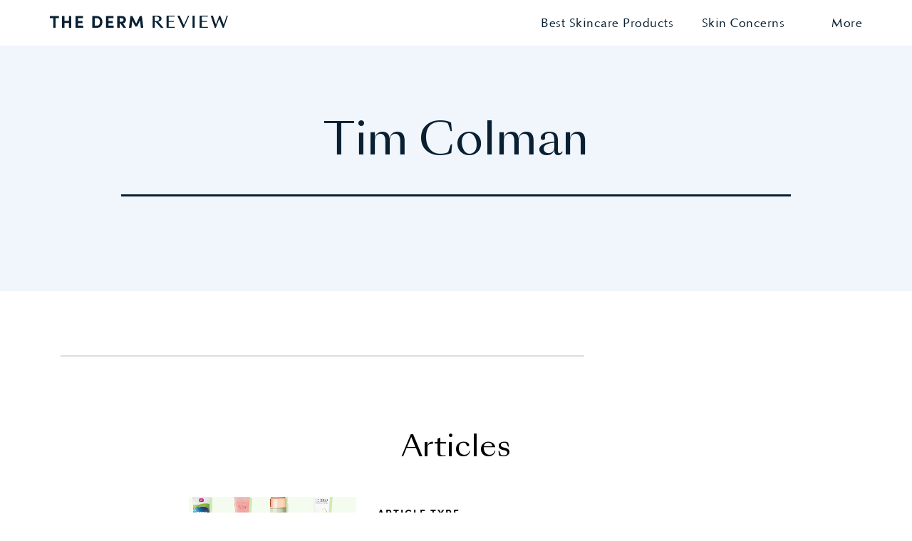

--- FILE ---
content_type: text/css
request_url: https://thedermreview.com/wp-content/cache/flying-press/b2ccf3c6dbd3.custom.css
body_size: 9122
content:
@font-face{font-display:swap;font-family:'Optim';src:url(https://thedermreview.com/wp-content/themes/dermreview/assets/fonts/OptimRegular.woff2) format('woff2'),url(https://thedermreview.com/wp-content/themes/dermreview/assets/fonts/OptimRegular.woff) format('woff');font-weight:100;font-style:normal;}@font-face{font-display:swap;font-family:'OptimaLTStd';src:url(https://thedermreview.com/wp-content/themes/dermreview/assets/fonts/OptimaLTStd.woff2) format('woff2'),url(https://thedermreview.com/wp-content/themes/dermreview/assets/fonts/OptimaLTStd.woff) format('woff');font-weight:400;font-style:normal;}@font-face{font-display:swap;font-family:'SofiaPro';src:url(https://thedermreview.com/wp-content/themes/dermreview/assets/fonts/SofiaPro-Bold.woff2) format('woff2'),url(https://thedermreview.com/wp-content/themes/dermreview/assets/fonts/SofiaPro-Bold.woff) format('woff');font-weight:700;font-style:normal;}@font-face{font-display:swap;font-family:'OptimaLTStd';src:url(https://thedermreview.com/wp-content/themes/dermreview/assets/fonts/OptimaLTStd-Bold.woff2) format('woff2'),url(https://thedermreview.com/wp-content/themes/dermreview/assets/fonts/OptimaLTStd-Bold.woff) format('woff');font-weight:700;font-style:normal;}@font-face{font-display:swap;font-family:'sofia_promedium';src:url(https://thedermreview.com/wp-content/themes/dermreview/assets/fonts/sofia_pro_medium-webfont.eot);src:url('https://thedermreview.com/wp-content/themes/dermreview/assets/fonts/sofia_pro_medium-webfont.eot#iefix') format('embedded-opentype'),url(https://thedermreview.com/wp-content/themes/dermreview/assets/fonts/sofia_pro_medium-webfont.woff2) format('woff2'),url(https://thedermreview.com/wp-content/themes/dermreview/assets/fonts/sofia_pro_medium-webfont.woff) format('woff'),url(https://thedermreview.com/wp-content/themes/dermreview/assets/fonts/sofia_pro_medium-webfont.ttf) format('truetype'),url('https://thedermreview.com/wp-content/themes/dermreview/assets/fonts/sofia_pro_medium-webfont.svg#sofia_promedium') format('svg');font-weight:400;font-style:normal}@font-face{font-display:swap;font-family:'SangBleu Sunrise';src:url(https://thedermreview.com/wp-content/themes/dermreview/assets/fonts/SangBleuSunrise-Medium.woff2) format('woff2'),url(https://thedermreview.com/wp-content/themes/dermreview/assets/fonts/SangBleuSunrise-Medium.woff) format('woff');font-weight:500;font-style:normal;}@font-face{font-display:swap;font-family:'SangBleu Sunrise';src:url(https://thedermreview.com/wp-content/themes/dermreview/assets/fonts/SangBleuSunrise-Regular.woff2) format('woff2'),url(https://thedermreview.com/wp-content/themes/dermreview/assets/fonts/SangBleuSunrise-Regular.woff) format('woff');font-weight:400;font-style:normal;}@font-face{font-display:swap;font-family:'SangBleu Sunrise';src:url(https://thedermreview.com/wp-content/themes/dermreview/assets/fonts/SangBleuSunrise-LightItalic.woff2) format('woff2'),url(https://thedermreview.com/wp-content/themes/dermreview/assets/fonts/SangBleuSunrise-LightItalic.woff) format('woff');font-weight:300;font-style:italic;}@font-face{font-display:swap;font-family:'SofiaProLight';src:url(https://thedermreview.com/wp-content/themes/dermreview/assets/fonts/SofiaProLight.woff2) format('woff2'),url(https://thedermreview.com/wp-content/themes/dermreview/assets/fonts/SofiaProLight.woff) format('woff');font-weight:300;font-style:normal;}@font-face{font-display:swap;font-family:'SangBleu Sunrise';src:url(https://thedermreview.com/wp-content/themes/dermreview/assets/fonts/SangBleuSunrise-Light.woff2) format('woff2'),url(https://thedermreview.com/wp-content/themes/dermreview/assets/fonts/SangBleuSunrise-Light.woff) format('woff');font-weight:300;font-style:normal;}@font-face{font-display:swap;font-family:'SangBleu Sunrise';src:url(https://thedermreview.com/wp-content/themes/dermreview/assets/fonts/SangBleuSunrise-AirItalic.woff2) format('woff2'),url(https://thedermreview.com/wp-content/themes/dermreview/assets/fonts/SangBleuSunrise-AirItalic.woff) format('woff');font-weight:400;font-style:italic;}@font-face{font-display:swap;font-family:'SangBleu Sunrise';src:url(https://thedermreview.com/wp-content/themes/dermreview/assets/fonts/SangBleuSunrise-Bold.woff2) format('woff2'),url(https://thedermreview.com/wp-content/themes/dermreview/assets/fonts/SangBleuSunrise-Bold.woff) format('woff');font-weight:700;font-style:normal;}@font-face{font-display:swap;font-family:'pt-serif-bold';src:url(https://thedermreview.com/wp-content/themes/dermreview/assets/fonts/ptserif-bold-webfont.eot);src:url('https://thedermreview.com/wp-content/themes/dermreview/assets/fonts/ptserif-bold-webfont.eot#iefix') format('embedded-opentype'),url(https://thedermreview.com/wp-content/themes/dermreview/assets/fonts/ptserif-bold-webfont.woff2) format('woff2'),url(https://thedermreview.com/wp-content/themes/dermreview/assets/fonts/ptserif-bold-webfont.woff) format('woff'),url(https://thedermreview.com/wp-content/themes/dermreview/assets/fonts/ptserif-bold-webfont.ttf) format('truetype');font-weight:400;font-style:normal;}@font-face{font-display:swap;font-family:'pt-serif-regular';src:url(https://thedermreview.com/wp-content/themes/dermreview/assets/fonts/ptserif-regular-webfont.eot);src:url('https://thedermreview.com/wp-content/themes/dermreview/assets/fonts/ptserif-regular-webfont.eot#iefix') format('embedded-opentype'),url(https://thedermreview.com/wp-content/themes/dermreview/assets/fonts/ptserif-regular-webfont.woff2) format('woff2'),url(https://thedermreview.com/wp-content/themes/dermreview/assets/fonts/ptserif-regular-webfont.woff) format('woff'),url(https://thedermreview.com/wp-content/themes/dermreview/assets/fonts/ptserif-regular-webfont.ttf) format('truetype');font-weight:400;font-style:normal;}@font-face{font-display:swap;font-family:'optimanormal';src:url(https://thedermreview.com/wp-content/themes/dermreview/assets/fonts/optima-webfont.eot);src:url('https://thedermreview.com/wp-content/themes/dermreview/assets/fonts/optima-webfont.eot#iefix') format('embedded-opentype'),url(https://thedermreview.com/wp-content/themes/dermreview/assets/fonts/optima-webfont.woff2) format('woff2'),url(https://thedermreview.com/wp-content/themes/dermreview/assets/fonts/optima-webfont.woff) format('woff'),url(https://thedermreview.com/wp-content/themes/dermreview/assets/fonts/optima-webfont.ttf) format('truetype');font-weight:400;font-style:normal}@font-face{font-display:swap;font-family:'Optima-new';src:url(https://thedermreview.com/wp-content/themes/dermreview/assets/fonts/optima-latest/OptimaLTStd.eot);src:url('https://thedermreview.com/wp-content/themes/dermreview/assets/fonts/optima-latest/OptimaLTStd.eot#iefix') format('embedded-opentype'),url(https://thedermreview.com/wp-content/themes/dermreview/assets/fonts/optima-latest/OptimaLTStd.woff2) format('woff2'),url(https://thedermreview.com/wp-content/themes/dermreview/assets/fonts/optima-latest/OptimaLTStd.woff) format('woff'),url(https://thedermreview.com/wp-content/themes/dermreview/assets/fonts/optima-latest/OptimaLTStd.ttf) format('truetype'),url('https://thedermreview.com/wp-content/themes/dermreview/assets/fonts/optima-latest/OptimaLTStd.svg#OptimaLTStd') format('svg');font-weight:400;font-style:normal;}a{text-decoration:none!important}a:focus{outline:none!important}input:focus{outline:none!important;box-shadow:none;border-width:2px;border-color:#4a90e2!important}textarea:focus{border-color:#4a90e2!important}.error{border-color:#d0021b!important}button:focus{outline:none!important}button:hover{box-shadow:0 2px 2px rgb(0 0 0 / .2)!important;-webkit-transition:all 0.5s;-moz-transition:all 0.5s;-o-transition:all 0.5s;transition:all 0.5s}select:focus{outline:none!important}body{line-height:28px;letter-spacing:.1px;font-size:16.5px;font-family:'OptimaLTStd',sans-serif;color:#000}img{max-width:100%}.pad-80{padding:80px 0}.post-title{font-size:28px;color:#000;letter-spacing:0;line-height:34px;font-family:'OptimaLTStd',sans-serif;margin-top:0}.last-border{border-bottom:0px!important}.sm-text-uppercase{color:#000;text-transform:uppercase;letter-spacing:2px;font-size:14px;line-height:16px;font-family:'SofiaProLight',sans-serif}.single-post .sec-sec .article-content img{display:block;margin:0 auto}.read-more-link{text-transform:uppercase;font-size:14px;line-height:16px;color:#000;border-top:2px solid #D0D2D9;padding:10px 0;display:block;letter-spacing:2px;font-family:'SofiaProLight',sans-serif}.read-more-link:hover{color:#23527c}.post-sub-heading{border-top:3px solid #092033;border-bottom:2px solid #D0D2D9;padding:15px 0;color:#000;text-transform:uppercase;letter-spacing:2px;font-size:14px;line-height:16px;font-family:'SofiaPro',sans-serif}.btn-white{color:#fff;border:1px solid #fff;border-radius:0;padding:8px 20px;background:#fff0;text-transform:uppercase;letter-spacing:.3px;-webkit-transition:all 0.5s;-moz-transition:all 0.5s;-o-transition:all 0.5s;transition:all 0.5s}.btn-white:hover{background:#fff;color:#092033;-webkit-transition:all 0.5s;-moz-transition:all 0.5s;-o-transition:all 0.5s;transition:all 0.5s}.section-title{border-bottom:2px solid #D0D2D9;margin:0 0 20px}.section-title h2{color:#092033;font-size:40px;margin:15px 0;font-family:'SangBleu Sunrise',sans-serif;font-weight:400}.section-title.sm-title{border-color:#092033}.section-title.sm-title h5{text-transform:uppercase;letter-spacing:2px;font-family:'SofiaPro',sans-serif;font-size:14px;line-height:16px}.sec-title{margin:0 0 20px}.sec-title h2{color:#092033;font-size:40px;margin:15px 0;font-family:'SangBleu Sunrise',sans-serif;font-weight:400}.row-border{border-top:2px solid #D0D2D9;padding-top:50px}.lightpink{background:#fff;position:relative}.greybg{background:#F7F7F9}.allign-right{float:right}.chart-sec .mar30{margin:0 -30px}.chart-sec .mar30 .pad30{padding:0 30px}.title-border{margin-top:12px;margin-bottom:30px;border-top:2px solid #D0D2D9}.pad-0{padding:0}.center-pro{position:relative}.review-sec .review-form .rating-stars i:before{content:url(https://thedermreview.com/wp-content/themes/dermreview/assets/images/white-outline-star.svg);width:26px;display:inline-block;margin-right:2px}.review-sec .review-form .rating-stars .review-result{left:-2px!important;height:28px!important}.review-sec .review-form .rating-stars .review-result .mts-icon-star:before{content:url(https://thedermreview.com/wp-content/themes/dermreview/assets/images/white-star.svg);width:26px;display:inline-block;margin-right:0}.single-review .review-result-wrapper a .mts-icon-star::before{content:url(https://thedermreview.com/wp-content/themes/dermreview/assets/images/single-grey-star.svg);display:inline-block;margin-right:6px;width:20px}.single-review .review-result-wrapper .review-result i::before{content:url(https://thedermreview.com/wp-content/themes/dermreview/assets/images/single-blue-star.svg);display:inline-block;margin-right:6px;width:20px;margin-top:2px}.single-review #respond form .review-result-wrapper a i:before{content:url(https://thedermreview.com/wp-content/themes/dermreview/assets/images/single-grey-star.svg);display:inline-block;margin-right:6px;width:22px;margin-top:1px}.review-result{top:-1px}.menu-link{cursor:pointer!important}h2>strong{font-weight:400}h2>b{font-weight:400}.panel{box-shadow:none}.navbar-default{background-color:#fff0;border:0;padding:15px 0;-webkit-transition:all 0.5s;-moz-transition:all 0.5s;-o-transition:all 0.5s;transition:all 0.5s}.navbar-default .navbar-right li{padding:10px 15px;cursor:pointer}.navbar-default .navbar-right li a{margin:7px 15px 7px;padding:0;color:#a5a8b1;transition:all 0.5s;-webkit-transition:all 0.5s}.navbar-default .navbar-right li a:hover{color:#092033;transition:all 0.5s;-webkit-transition:all 0.5s}.navbar-default .navbar-right li a:focus{color:#092033}.navbar-default .navbar-right li.dropdown .dropdown-menu{border-radius:0;padding:0 15px;margin-top:-1px;box-shadow:none}.navbar-default .navbar-right li.dropdown .dropdown-menu li{padding:0;border-bottom:1px solid #D0D2D9}.navbar-default .navbar-right li.dropdown .dropdown-menu li a{margin:0;padding:7px 15px}.navbar-default .navbar-right li.dropdown .dropdown-menu li a:hover{background:#fff0}.navbar-default .navbar-right li.dropdown .dropdown-menu li:last-child{border:0}.navbar-default .navbar-right li.dropdown.open a{background:#fff0}.navbar-default.scrolled{background:#fff;box-shadow:none;padding:0;-webkit-transition:all 0.5s;-moz-transition:all 0.5s;-o-transition:all 0.5s;transition:all 0.5s}.top-sec{background:#FFF8F6}.top-sec .rightside{padding:100px 80px 0}.top-sec .rightside h1.title{padding-right:210px;font-size:38px;margin:55px 0;color:#000;line-height:55px;letter-spacing:-.6px;font-family:'SangBleu Sunrise',sans-serif;font-weight:400}.top-sec .rightside h4{border-top:3px solid #092033;border-bottom:2px solid #D0D2D9;padding:20px 0;color:#000;text-transform:uppercase;font-size:14px;line-height:16px;letter-spacing:2px;font-family:'SofiaPro',sans-serif;display:inline-block;width:100%}.top-sec .rightside h4 text{float:left;width:56%}.top-sec .rightside h4 span{float:right;margin-right:80px}.top-sec .rightside .date{color:#000;letter-spacing:2px;font-size:14px;line-height:16px;font-family:'SofiaProLight',sans-serif}.top-sec .rightside .date text{display:inline-block;margin-top:8px}.top-sec .rightside .date text a{color:#000;font-size:13.5px;letter-spacing:1px;text-transform:uppercase}.top-sec .rightside .date text a:hover{color:#23527c}.top-sec .leftside{margin:0 -15px}.sec-sec{padding:50px 0 50px}.sec-sec.no-pad-sec{padding:0}.sec-sec.product-info h3{margin:30px 0 10px}.sec-sec.best-top-sec{padding:50px 0 20px}.sec-sec h3{margin:0 0 10px!important;font-size:28px;color:#000;letter-spacing:0;font-family:'OptimaLTStd',sans-serif}.sec-sec h3 span{display:block}.sec-sec .middle-img{border-top:2px solid #D0D2D9;margin:70px 0;border-bottom:2px solid #D0D2D9;padding:40px 0 60px;text-align:center}.sec-sec .middle-img .img-content{display:inline-block;margin:0 auto;text-align:left}.sec-sec p:last-child{border-bottom:2px solid #D0D2D9;padding-bottom:40px}.ingredients-layout .sec-sec p:last-child{border-bottom:none;padding-bottom:0}.sec-sec.product-info p:last-child{border-bottom:3px solid #092033}.products-list{background-color:#092033;margin-bottom:-1px}.products-list #accordion{border-top:0;margin-bottom:0}.products-list .panel{background:#fff0;border:none!important}.products-list .panel .panel-heading{padding:0;border-radius:0;color:#fff;background-color:#fff0;border:0}.products-list .panel .panel-heading .panel-title{padding:13px 0;text-transform:uppercase;letter-spacing:2px;font-size:14px;line-height:16px;margin:0;border-bottom:3px solid #fff}.products-list .panel .panel-heading .more-less{color:#fff;font-size:28px;top:21px}.products-list .panel .panel-body{padding:0}.products-list .single-product-list{display:flex;width:100%;color:#fff;padding:30px 0 30px;border-top:2px solid #fff;flex-direction:row-reverse;align-items:center}.products-list .single-product-list:first-child{border-top:0}.products-list .single-product-list .pro-name{display:table-cell;vertical-align:middle;width:31%}.products-list .single-product-list .pro-name h4{font-size:28px;letter-spacing:0;line-height:34px;font-family:'SofiaProLight',sans-serif;margin-top:0;margin-bottom:4px}.products-list .single-product-list .pro-name a{color:#fff;font-size:14px;line-height:16px;text-transform:uppercase;letter-spacing:2px;font-family:'SofiaProLight',sans-serif}.products-list .single-product-list .pro-name a:hover{color:#23527c}.products-list .single-product-list .pro-img{display:table-cell;vertical-align:middle;width:69%}.products-list .single-product-list .pro-img img{width:150px;height:150px}.products-list .single-product-list:last-child{margin-bottom:30px;border-bottom:2px solid #fff}.chart-sec{background-color:#FFF8F7;padding:20px 0 60px}.chart-sec h2{font-size:38px;padding-bottom:45px;border-bottom:2px solid #D0D2D9;color:#000;letter-spacing:-.6px;line-height:55px;margin:15px 0;font-family:'SangBleu Sunrise',sans-serif;font-weight:400}.chart-sec h3{margin-bottom:30px;font-size:28px;color:#000;letter-spacing:0;line-height:34px;font-family:'OptimaLTStd',sans-serif;margin-top:40px;height:50px}.chart-sec h3 span{position:relative;margin-right:18px}.chart-sec h3 span::after{border-top:1px solid #092033;content:'';position:absolute;width:20px;border-bottom:1px solid #092033;top:50%;margin-top:-1px;margin-left:1px}.chart-sec h4{font-size:14px;line-height:16px;color:#000;letter-spacing:2px;padding:20px 0 17px;border-top:3px solid #092033;border-bottom:2px solid #D0D2D9;margin-bottom:30px;text-transform:uppercase;font-family:'SofiaPro'}.review-sec{padding:5px 0 40px;background:#092033}.review-sec #accordion{border-top:0}.review-sec .panel{background:#fff0;border-bottom:0;box-shadow:none}.review-sec .panel .panel-heading{padding:0;border-radius:0;color:#fff;background-color:#fff0;border:0}.review-sec .panel .panel-heading .panel-title{margin:0;position:relative;border-top:0;border-bottom:3px solid #fff;padding:13px 0;text-transform:uppercase;letter-spacing:2px;font-weight:400}.review-sec .panel .panel-heading .more-less{color:#fff;font-size:28px;top:22px}.review-sec .review-form{padding-top:50px}.review-sec .review-form h5{text-transform:uppercase;font-size:14px;line-height:16px;letter-spacing:1px;margin:30px 0 15px;color:#fff;font-family:'SofiaProLight',sans-serif}.review-sec .review-form .rating-stars i{font-size:22px;margin-right:5px;color:#fff}.review-sec .review-form .rating-stars .wp-review-comment-field{margin-bottom:24px}.review-sec .review-form form{margin:30px 0}.review-sec .review-form form input{box-shadow:none;border:2px solid #fff;border-radius:0;margin-bottom:30px;height:40px;font-family:'SofiaProLight',sans-serif}.review-sec .review-form form input::placeholder{color:#000}.review-sec .review-form form textarea{box-shadow:none;border:2px solid #fff;border-radius:0;margin-bottom:30px;font-family:'SofiaProLight',sans-serif}.review-sec .review-form form textarea::placeholder{color:#000}.review-sec .review-form form button{text-transform:uppercase;border-radius:0;box-shadow:0 0 2px rgb(0 0 0 / .2);color:#000;-webkit-transition:all 0.5s;-moz-transition:all 0.5s;-o-transition:all 0.5s;transition:all 0.5s}.review-sec .review-form form .btn{font-family:'SofiaPro';letter-spacing:2px;background:#F7F7F9}.review-sec .reviews-scroll{margin-right:-15px;background:#fff;padding:50px}.review-sec .reviews-scroll .rev-scroll{max-height:485px;overflow-y:scroll}.review-sec .reviews-scroll .single-review{border-bottom:2px solid #D0D2D9}.review-sec .reviews-scroll .single-review h5{text-transform:capitalize;font-size:18px;letter-spacing:1px;margin:30px 0 15px;font-family:'SofiaProLight',sans-serif}.review-sec .reviews-scroll .single-review h5 .reply{float:right;margin-right:35px;text-transform:uppercase;font-size:14px;line-height:16px}.review-sec .reviews-scroll .single-review h5 .reply a{color:#000}.review-sec .reviews-scroll .single-review h5 .rev-date{margin-left:50px;font-weight:400;text-transform:none}.review-sec .reviews-scroll .single-review .rated-stars{margin-bottom:20px}.review-sec .reviews-scroll .single-review .rated-stars i{font-size:22px;margin-right:5px;color:#092033}.recommmend-sec{padding:30px 0 100px}.recommmend-sec h2{font-size:40px;padding-bottom:15px;color:#000;margin:15px 0 30px;font-family:'SangBleu Sunrise',sans-serif;font-weight:400}.recommmend-sec .single-article .article-img{margin-left:-15px}.recommmend-sec .single-article .article-text{position:relative}.recommmend-sec .single-article .article-text h3{margin-top:0;padding-right:50px;color:#000;margin-bottom:22px}.recommmend-sec .single-article .article-text span{border-top:3px solid #092033;border-bottom:2px solid #D0D2D9;display:block;text-transform:uppercase;font-size:14px;line-height:16px;padding:16px 0 12px;color:#000;margin-bottom:14px;letter-spacing:2px;font-family:'SofiaPro'}.recommmend-sec .single-article .article-text a{text-transform:uppercase;font-size:14px;line-height:16px;color:#000;letter-spacing:2px;font-family:'SofiaProLight',sans-serif}.recommmend-sec .single-article .article-text a:hover{color:#23527c}footer{background:#F7F7F9;padding:55px 0 25px}footer .footer-logo{text-align:center;margin-left:50px}footer .footer-logo img{width:85px}footer ul{padding:0;margin:0}footer ul li:nth-child(3n){margin-bottom:6px}footer ul li{width:48%;float:left;line-height:9px;margin-top:0;margin-bottom:25px}footer ul li a{color:#000;font-size:14px;line-height:16px;-webkit-transition:all 0.5s;transition:all 0.5s;font-family:'SofiaPro'}footer ul li a:hover{color:#23527c;-webkit-transition:all 0.5s;transition:all 0.5s}footer ul li:last-child{margin-bottom:0}footer .footer-list{padding-left:80px;display:inline-block;position:relative}.main-article-title{background:#f1f6fc;color:#092033;margin-bottom:0}.main-article-title h1{text-align:center;font-size:62px;margin:46px 0 82px;line-height:64px;font-family:'SangBleu Sunrise',sans-serif;font-weight:400}.main-article-title h4{border-top:3px solid #092033;border-bottom:2px solid #D0D2D9;padding:23px 0 20px;text-transform:uppercase;letter-spacing:2px;font-size:14px;line-height:16px;font-family:'SofiaPro'}.main-article-title span{color:#000;display:block;font-family:'SofiaProLight',sans-serif;font-size:14px;line-height:16px}.main-article-title span text a{color:#000;text-transform:uppercase;font-size:13.5px;letter-spacing:1px}.main-article-title span text a:hover{color:#23527c}.product-title-sec{background:#FFF8F7}.product-title-sec h1{text-align:center;font-size:62px;margin:46px 0 84px;color:#000;line-height:64px;font-family:'SangBleu Sunrise',sans-serif;font-weight:400}.product-title-sec h4{border-top:3px solid #092033;border-bottom:2px solid #D0D2D9;padding:23px 0 20px;color:#000;text-transform:uppercase;letter-spacing:2px;font-size:14px;line-height:16px;font-family:'SofiaPro'}.product-title-sec span{color:#000;display:block;margin:0 0 10px;font-family:'SofiaProLight',sans-serif;font-size:14px;line-height:16px}.product-title-sec span text a{font-size:13.5px;letter-spacing:1px;color:#000;text-transform:uppercase}.product-title-sec span text a:hover{color:#23527c}.pro-sec{padding:60px 0 10px}.pro-sec #accordion{border-top:0}.pro-sec .panel-default{margin-bottom:50px;border-bottom:0;box-shadow:none}.pro-sec .panel-default .panel-title{border-top:3px solid #092033;border-bottom:2px solid #D0D2D9;padding:13px 0;text-transform:uppercase;letter-spacing:2px;font-size:14px;line-height:16px;position:relative}.pro-sec .panel-default .panel-title .more-less{color:#092032;font-size:28px}.pro-sec .panel-default .panel-body{padding:0}.pro-sec .panel-default .panel-body .single-ingredient{border-bottom:2px solid #D0D2D9;display:flex;padding:29px 0 33px;justify-content:space-between}.pro-sec .panel-default .panel-body .single-ingredient .ing-title{width:34%}.pro-sec .panel-default .panel-body .single-ingredient .ing-title h4{font-size:26px}.pro-sec .panel-default .panel-body .single-ingredient .ing-title h4 a{color:#000;-webkit-transition:all 0.5s;transition:all 0.5s;font-family:'SofiaProLight',sans-serif}.pro-sec .panel-default .panel-body .single-ingredient .ing-title h4 a:hover{color:#23527c;-webkit-transition:all 0.5s;transition:all 0.5s}.pro-sec .panel-default .panel-body .single-ingredient .ing-desc{width:64%;padding-top:5px}.pro-sec .panel-default .panel-body .single-ingredient .ing-desc p{margin-bottom:0;padding-right:30px}.pro-sec .panel-default .panel-body .single-ingredient .read-more{width:30%}.pro-sec .panel-default .panel-body .single-ingredient .read-more a{color:#000;font-size:18px;letter-spacing:1px;font-family:'SofiaProLight',sans-serif;-webkit-transition:all 0.5s;transition:all 0.5s}.pro-sec .panel-default .panel-body .single-ingredient .read-more a:hover{color:#23527c;-webkit-transition:all 0.5s;transition:all 0.5s}.pro-sec .panel-default.price-panel .panel-body .single-ingredient{justify-content:inherit}.home-top{position:relative}.home-top::after{position:absolute;content:'';right:0;width:45%;height:100%;background:#FFF8F7;top:0;z-index:0}.home-top-left{padding:100px 0 0;margin-right:-15px}.home-top-left img{width:100%;height:auto}.home-top-left .text{margin-right:80px}.home-top-left .text h4{margin:30px 0 20px;font-family:'SofiaPro'}.home-top-left .text h1{margin-bottom:0;padding-bottom:30px;font-family:'SangBleu Sunrise',sans-serif;border-bottom:2px solid #D0D2D9;font-weight:400}.home-top-left .text .read-more-link{border-top:0;display:inline-block;color:#000}.home-top-left .text .read-more-link:hover{color:#23527c}.home-top-right{padding:100px 15px 0 90px;z-index:1;position:relative}.home-top-right hr{border:2px solid #092033;margin:0}.home-top-right .single-article{padding:30px 0 30px 0;border-bottom:2px solid #D0D2D9}.home-top-right .single-article:last-child{border-bottom:0}.home-top-right .single-article .read-more-link{display:inline-block;color:#000}.home-top-right .single-article .read-more-link:hover{color:#23527c}.recent-articles{padding:80px 0}.recent-articles h3{border-bottom:2px solid #092033;padding:0 0 20px;margin-bottom:30px}.recent-articles p{margin:20px 0;padding-right:30px}.recent-articles .carousel-control{background:none;top:38px;width:30px}.recent-articles .carousel-control.left{left:7px}.recent-articles .carousel-control.right{right:7px}.recent-articles .carousel-control img{width:30px;height:30px}.ad-unit{background:#092033;padding:50px 0 80px;color:#fff}.ad-unit p{margin-bottom:20px;font-family:'SofiaProLight',sans-serif}.ad-unit .ad-img{border-bottom:1px solid #fff;border-top:1px solid #fff;padding:30px 0}.ad-unit .btn{font-family:'SofiaPro';letter-spacing:2px;margin-top:-1px;line-height:16px}.featured-post{padding:80px 0 40px;background-color:#FFF8F7}.featured-post .single-featured{padding-right:25px}.featured-post .single-featured img{margin-bottom:30px}.featured-post .single-featured .post-sub-heading{margin-bottom:0;border-bottom-width:1px;margin-top:6px}.featured-post .single-post{border-left:2px solid #D0D2D9;padding-left:55px}.featured-post .single-post .post-title{margin-bottom:20px}.featured-post .single-post .post-sub-heading{margin-bottom:20px}.featured-post .single-post p{margin:20px 0}.further-posts{padding:40px 0 80px}.further-posts ul{border-top:3px solid #092033;margin-right:50px}.further-posts ul li{border-bottom:2px solid #D0D2D9}.further-posts ul li a{display:block;padding:10px 0;color:#000;font-size:24px;letter-spacing:0;line-height:32px;font-family:'OptimaLTStd',sans-serif;margin-top:15px}.further-posts ul li a:hover{color:#23527c}.further-posts ul li:last-child{border-bottom:0}.further-posts.categories-list ul li a{width:auto;display:inline-block}.best-products .pro-img{background:#fff}.best-products .pro-img.pro-img-sm{padding:80px 150px 40px}.best-products .pro-img.pro-img-sm img{height:350px;width:100%;margin-bottom:16px}.best-products .pro-text{padding:60px 85px 32px}.best-products .pro-text .post-title{margin-bottom:20px}.best-products .pro-text .post-title span{display:block;font-size:85px;margin-bottom:42px;font-family:'SangBleu Sunrise',sans-serif;font-weight:400}.best-products .pro-text .post-sub-heading{margin-bottom:30px;padding:23px 0 20px}.best-products .pro-text .avail{text-transform:uppercase;color:#000;border-top:2px solid #d0d2d9;padding:20px 0 0;font-size:14px;line-height:16px;margin-top:44px;letter-spacing:2px;font-family:'SofiaProLight',sans-serif}.best-products .pro-text .avail a{font-family:'SofiaProLight',sans-serif}.best-products .pro-text .avail a:hover{color:#23527c}.best-products-old .pro-img{background:#fff}.best-products-old .pro-img.pro-img-sm{padding:80px 150px 40px}.best-products-old .pro-img.pro-img-sm img{height:350px;width:100%;margin-bottom:16px}.best-products-old .pro-text{padding:60px 85px 32px}.best-products-old .pro-text .post-title{margin-bottom:12px}.best-products-old .pro-text .post-title span{display:block;font-size:85px;margin-bottom:42px;font-family:'SangBleu Sunrise',sans-serif;font-weight:400}.best-products-old .pro-text .post-sub-heading{margin-bottom:30px;padding:23px 0 20px}.best-products-old .pro-text .avail{text-transform:uppercase;color:#000;border-top:2px solid #d0d2d9;padding:20px 0 0;font-size:14px;line-height:16px;margin-top:44px;letter-spacing:2px;font-family:'SofiaProLight',sans-serif}.best-products-old .pro-text .avail a{font-family:'SofiaProLight',sans-serif}.best-products-old .pro-text .avail a:hover{color:#23527c}.menu2 .navbar-right{width:50%}.menu2 .navbar-right li a{margin-top:0;text-transform:uppercase}.article-text .read-more-link{padding:0;border-top:none}.article-text .post-title{margin-bottom:0}.products-group{margin-bottom:40px}.products-group .section-title.sm-title{border-width:3px}.group-sin-pro{margin:15px 0;border-bottom:2px solid #D0D2D9}.group-sin-pro .gr-image{max-height:100px;height:130px;overflow:hidden;text-align:center;display:flex;align-items:center;justify-content:center}.group-sin-pro .gr-image img{max-height:100px;max-width:180px}.group-sin-pro h3{margin:15px 0 30px 0}.product-link{margin:16px 0 0}.product-link a{color:#000;text-transform:uppercase;letter-spacing:2px;font-size:14px;line-height:16px;font-family:'SofiaProLight',sans-serif}.product-link a:hover{color:#23527c}#menu-menu{width:260px;background:#fff;border:1px solid #D0D2D9}#menu-menu li{width:100%;text-align:left;border-bottom:1px solid #D0D2D9;padding:5px 15px 5px 0;cursor:pointer}#menu-menu li a{font-size:16px;margin:4px 15px 4px}#menu-menu li.dropdown .dropdown-menu{border-radius:0;padding:0 15px;margin-top:-1px;box-shadow:none;left:-200px;right:inherit;width:200px;top:0}#menu-menu li.dropdown .dropdown-menu li{padding:0;border-bottom:1px solid #D0D2D9}#menu-menu li.dropdown .dropdown-menu li a{margin:0;padding:7px 15px 7px 0;white-space:normal;display:inline-block}#menu-menu li.dropdown .dropdown-menu li a:hover{background:#fff0}#menu-menu li.dropdown .dropdown-menu li:last-child{border:0}#menu-menu li.dropdown.open a{background:#fff0}#menu-menu li:last-child{border-bottom:0}.navbar-default .navbar-right.home-menu{color:#000;margin-top:10px}.navbar-default.home-menu-wrap .navbar-right{margin-right:0}.navbar-default.home-menu-wrap .navbar-toggle{display:none}.navbar-default.home-menu-wrap.scrolled{background:#fff0}.navbar-default.home-menu-wrap.scrolled .navbar-right.home-menu{margin-top:10px}.product-menu .navbar-right{float:none!important;padding:0 100px 0 50px}.product-menu .navbar-right li{float:none}.sidenav .product-menu a{margin:0}.sidenav .product-menu a:hover{font-weight:400}.sidenav .product-menu .nav .open>a{color:#092033}.sidenav .product-menu .dropdown-menu{padding:0;width:100%;position:relative;margin:0 0 15px}.sidenav .product-menu .dropdown-menu li a{font-size:22px;margin:0;white-space:normal}.sidenav .product-menu .dropdown-menu li a:hover{padding:3px 20px}.paragraph-category .main-article-title{margin-bottom:0}.paragraph-category .main-article-title h4{font-family:'SofiaProLight',sans-serif}.paragraph-category .search-bar{background:#092033;color:#fff;padding:15px 0}.paragraph-category .search-bar .short_txt-center text{font-family:'SofiaProLight',sans-serif;letter-spacing:.1em}.paragraph-category .search-bar .alpha_txt-center a{color:#fff;margin:0 5px}.paragraph-category .search-bar .alpha_txt-center a:hover{color:#D0D2D9}.paragraph-category .search-bar .alpha_txt-center a.alpha-select{font-weight:700;color:#f1f6fc}.ingredients-layout .main-article-title{margin-bottom:0}.ingredients-layout .main-article-title h4{font-family:'SofiaProLight',sans-serif}.ingredients-layout .search-bar{background:#092033;color:#fff;padding:15px 0}.ingredients-layout .search-bar .short_txt-center text{font-family:'SofiaProLight',sans-serif;letter-spacing:.1em;font-weight:600}.ingredients-layout .search-bar .alpha_txt-center a{color:#fff;margin:0 5px}.ingredients-layout .search-bar .alpha_txt-center a:hover{color:#D0D2D9}.ingredients-layout .search-bar .alpha_txt-center a.alpha-select{font-weight:700;color:#f1f6fc}.ingredients-layout .further-posts ul{border-top:none}.product_logo img{height:150px;width:150px}.short-by.fixed{position:fixed;top:50px;width:100%;z-index:1}.best_rev_bottom_border{border-bottom:3px solid #092033;padding-bottom:20px}.best-products-wrapp h4.post-sub-heading{border-bottom:none;padding:0!important}.first-center .pro-text .post-title{text-align:center}.first-center .pro-text .post-title a{display:inline-block;width:100%;text-align:center}.first-center .pro-text .post-title span{display:inline-block;width:100%;text-align:center}.first-center .pro-img{background-repeat:no-repeat;background-size:cover;background-position:left bottom;padding:250px 0;position:relative}.first-center .pro-text{padding:72px 0 42px!important}.first-center .pro-img img{position:absolute;left:50%;top:50%;transform:translate(-50%,-50%);-webkit-transform:translate(-50%,-50%);height:auto}.lightpink.first-product::before{display:none}.postid-125156 pre{background-color:#f5f5f540;padding:12px 7px!important;border-radius:2px}.postid-125156 .lightpink pre{width:650px;margin:0 auto 20px}.postid-125156 #main_post_content_wrap pre:first-child{overflow:unset!important;word-break:break-word;font-size:14px;padding:12px 11px!important;margin:10px 0 25px 0}.postid-125156 #main_post_content_wrap pre:first-child span strong{white-space:normal}.above-number-one{margin-top:50px}.above-number-one pre{max-width:100%;font-size:14px;text-align:left;padding:12px 18px!important;line-height:22px}.faq-scroll-text pre{width:100%!important;text-align:center;font-size:14px;padding:12px!important;margin-bottom:50px!important}.above-number-one pre span strong{white-space:normal}.postid-125238 .without_sidebar_post .wistia_responsive_padding{margin:45px 0 50px 0}@media (max-width:576px){.best-products-wrapp.best-four .best-products .first-center .pro-img img{max-width:250px}.best-products-wrapp.best-four .best-products-old .first-center .pro-img img{max-width:250px}.first-center .pro-img img{max-width:250px}.first-center .pro-img{padding:150px}}.best-two .best-products .title-above-pro{color:#000;text-transform:uppercase;letter-spacing:2px;font-size:18px;line-height:16px;font-family:'SofiaPro';text-align:center;margin-bottom:30px;margin-top:80px}.best-two .best-products .lightpink::before{background:#FFF}.best-two .best-products .pro-img.pro-img-sm{background:#F7F7F9}.best-two .best-products-old .title-above-pro{color:#000;text-transform:uppercase;letter-spacing:2px;font-size:18px;line-height:16px;font-family:'SofiaPro';text-align:center;margin-bottom:30px;margin-top:80px}.best-two .best-products-old .lightpink::before{background:#FFF}.best-two .best-products-old .pro-img.pro-img-sm{background:#F7F7F9}.best-products.best-products-2 .title-above-pro{color:#000;text-transform:uppercase;letter-spacing:2px;font-size:18px;line-height:16px;font-family:'SofiaPro';text-align:center;margin-bottom:30px;margin-top:80px}.best-products.best-products-2 .lightpink::before{background:#FFF}.best-products.best-products-2 .pro-img.pro-img-sm{background:#F7F7F9}@media (min-width:768px) and (max-width:991px){.first-center .pro-text{padding:72px 110px 42px!important}.best-two .best-products .pro-img.pro-img-sm{margin:0 -15px}.best-two .best-products-old .pro-img.pro-img-sm{margin:0 -15px}.best-products.best-products-2 .pro-img.pro-img-sm{margin:0 -15px}}.best-two .best-products .pro-img.pro-img-sm img{height:auto;width:100%;margin-bottom:16px;max-width:350px;position:absolute;top:50%;left:50%;transform:translate(-50%,-50%)}.best-two .best-products .pro-text .post-sub-heading{border-bottom:0;padding:0}.best-two .best-products-old .pro-img.pro-img-sm img{height:auto;width:100%;margin-bottom:16px;max-width:350px;position:absolute;top:50%;left:50%;transform:translate(-50%,-50%);-webkit-transform:translate(-50%,-50%)}.best-two .best-products-old .pro-text .post-sub-heading{border-bottom:0;padding:0}.best-two .allign-right{background:#F7F7F9}.best-two .center-pro{background:#F7F7F9}.best-products.best-products-2 .pro-img.pro-img-sm img{height:auto;width:100%;margin-bottom:16px;max-width:350px;position:absolute;top:50%;left:50%;transform:translate(-50%,-50%)}.best-products.best-products-2 .pro-text .post-sub-heading{border-bottom:0;padding:0}.best-products.best-products-2 .allign-right{background:#F7F7F9}.best-products.best-products-2 .center-pro{background:#F7F7F9}@media (min-width:992px) and (max-width:1450px){.best-two .center-pro .greybg{position:relative;float:right}.best-two .center-pro .greybg .pro-text{padding-right:0}.best-products.best-products-2 .center-pro .greybg{position:relative;float:right}.best-products.best-products-2 .center-pro .greybg .pro-text{padding-right:0}}.best-two .greybg{background-color:#fff}.best-products.best-products-2 .greybg{background-color:#fff}.pro-sec .panel-default .panel-body .single-ingredient .ing-desc .single-ingredients-bottom{display:none}@media (max-width:1450px) and (min-width:992px){.leftImage{float:left;position:absolute;left:0;bottom:0;top:0}.best-products.best-products-2 .leftImage{float:left;position:absolute;left:0;bottom:0;top:0}}@media (max-width:1450px){.best-two .best-products .pro-img{height:auto!important}.best-two .best-products-old .pro-img{height:auto!important}.best-products.best-products-2 .pro-img{height:auto!important}}@media (min-width:1451px){.best-products .first-center .pro-img{height:auto!important}.best-products-old .first-center .pro-img{height:auto!important}.leftImage{background:#F7F7F9}.best-two .best-products .pro-img.pro-img-sm{padding:0 0;text-align:center}.best-two .best-products .lightpink{min-height:auto}.best-two .best-products .lightpink .pro-img.pro-img-sm{text-align:center;padding:0 0}.best-two .best-products-old .pro-img.pro-img-sm{padding:0 0;text-align:center}.best-two .best-products-old .lightpink{min-height:auto}.best-two .best-products-old .lightpink .pro-img.pro-img-sm{text-align:center;padding:0 0}.best-two .allign-left{background:#fff}.best-two .center-pro{background-color:#fff;min-height:auto}.best-two .center-pro::before{background:#fff!important}.best-products.best-products-2 .center-pro::before{background:#fff!important}.best-products.best-products-2 .pro-img.pro-img-sm{padding:0 0;text-align:center}.best-products.best-products-2 .lightpink{min-height:auto}.best-products.best-products-2 .lightpink .pro-img.pro-img-sm{text-align:center;padding:0 0}.best-products.best-products-2 .allign-left{background:#fff}.best-products.best-products-2 .center-pro{background-color:#fff;min-height:auto}.best-products.best-products-2 .center-pro::before{background:#fff!important}}@media (max-width:991px){.best-two .center-pro{background:#fff}.best-two .best-products .pro-img.pro-img-sm{padding:80px 15px}.best-two .best-products .pro-img.pro-img-sm img{margin-bottom:0;position:relative;top:inherit;left:inherit;transform:inherit}.best-products .first-center .pro-img{padding:60px 15px}.best-products .first-center .pro-img img{position:relative;left:inherit;top:inherit;transform:inherit;-webkit-transform:inherit}.page-wrapper.best-products-wrapp .best-products .empty_img{display:none}.best-products.best-products-2 .center-pro{background:#fff}.page-wrapper.best-two .best-products .empty_img{display:none}.best-products-wrapp.best-four .best-products .pro-img{height:auto!important}.best-two .best-products-old .pro-img.pro-img-sm{padding:80px 15px}.best-two .best-products-old .pro-img.pro-img-sm img{margin-bottom:0;position:relative;top:inherit;left:inherit;transform:inherit}.best-products-old .first-center .pro-img{padding:60px 15px}.best-products-old .first-center .pro-img img{position:relative;left:inherit;top:inherit;transform:inherit;-webkit-transform:inherit}.page-wrapper.best-products-wrapp .best-products-old .empty_img{display:none}.page-wrapper.best-two .best-products-old .empty_img{display:none}.best-products-wrapp.best-four .best-products-old .pro-img{height:auto!important}.best-products.best-products-2 .pro-img.pro-img-sm{padding:80px 15px}.best-products.best-products-2 .pro-img.pro-img-sm img{margin-bottom:0;position:relative;top:inherit;left:inherit;transform:inherit}.best-products.best-products-2 .empty_img{display:none}.pro-sec .panel-default .panel-body .single-ingredient .ing-title .single-ingredients-bottom{display:none}.pro-sec .panel-default .panel-body .single-ingredient .ing-desc .single-ingredients-bottom{display:block}.pro-sec .panel-default .panel-body .single-ingredient .ing-desc .single-ingredients-bottom span{display:block;font-size:14px;margin-bottom:5px;color:#092033;font-family:SofiaProLight}}@media (max-width:767px){.menu-revised-mobile-menu-container ul li:first-child .dropdown-toggle{display:block}.postid-125156 .lightpink pre{width:100%;margin:0 auto 20px}.leftImage{padding:0}.best-two .best-products .pro-img.pro-img-sm{padding:60px 30px}.best-two .best-products .lightpink .pro-img.pro-img-sm{padding:60px 30px}.best-two .best-products-old .pro-img.pro-img-sm{padding:60px 30px}.best-two .best-products-old .lightpink .pro-img.pro-img-sm{padding:60px 30px}.first-center .pro-text{padding:72px 15px 42px!important}.post-template-post-table-content-b-template .first-center .pro-text{padding:72px 30px 42px!important}.best-products.best-products-2 .pro-img.pro-img-sm{padding:60px 30px}.best-products.best-products-2 .lightpink .pro-img.pro-img-sm{padding:60px 30px}}@media (max-width:550px){.best-two .best-products .pro-img.pro-img-sm{padding:60px 30px}.best-two .best-products .lightpink .pro-img.pro-img-sm{padding:60px 30px}.best-two .best-products-old .pro-img.pro-img-sm{padding:60px 30px}.best-two .best-products-old .lightpink .pro-img.pro-img-sm{padding:60px 30px}.best-products.best-products-2 .pro-img.pro-img-sm{padding:60px 30px}.best-products.best-products-2 .lightpink .pro-img.pro-img-sm{padding:60px 30px}}.best-products h4.title-above-pro{font-weight:bolder;font-size:16px;text-align:center}.best-products-wrapp.best-four .best-products .pro-img img{height:auto;max-width:350px;margin-bottom:0}.best-products-wrapp.best-four .best-products .greybg{position:relative}.best-products-old h4.title-above-pro{font-weight:bolder;font-size:16px;text-align:center}.best-products-wrapp.best-four .best-products-old .pro-img img{height:auto;max-width:350px;margin-bottom:0}.best-products-wrapp.best-four .best-products-old .greybg{position:relative}@media (min-width:992px){.best-two .center-pro::before{position:absolute;content:'';background:#fff;width:50%;right:0;height:100%}.best-products.best-products-2 .center-pro::before{position:absolute;content:'';background:#fff;width:50%;right:0;height:100%}.pad-72{padding-top:72px}.best-products-wrapp.best-four .best-products .pro-text .full-content-wrap{min-height:84px}.best-products-wrapp.best-four .best-products .pro-text .full-content-wrap .half-content-pro p{margin-bottom:0}.best-products-wrapp.best-four .best-products .pro-img img{position:absolute;top:50%;left:50%;transform:translate(-50%,-50%);-webkit-transform:translate(-50%,-50%)}.best-products-wrapp.best-four .best-products .center-pro::before{position:absolute;content:'';right:0;top:0;bottom:0;width:50%;background-color:#F7F7F9}.best-products-wrapp.best-four .best-products .greybg .pro-text{padding-left:45px;padding-right:0}.best-products-wrapp.best-four .best-products-old .pro-text .full-content-wrap{min-height:84px}.best-products-wrapp.best-four .best-products-old .pro-text .full-content-wrap .half-content-pro p{margin-bottom:0}.best-products-wrapp.best-four .best-products-old .pro-img img{position:absolute;top:50%;left:50%;transform:translate(-50%,-50%);-webkit-transform:translate(-50%,-50%)}.best-products-wrapp.best-four .best-products-old .center-pro::before{position:absolute;content:'';right:0;top:0;bottom:0;width:50%;background-color:#F7F7F9}.best-products-wrapp.best-four .best-products-old .greybg .pro-text{padding-left:45px;padding-right:0}}@media (min-width:768px) and (max-width:992px){.best-products-wrapp.best-four .best-products .lightpink::before{background:#fff}.best-products-wrapp.best-four .best-products .lightpink .allign-left{background:#FFF8F7}.best-products-wrapp.best-four .best-products-old .lightpink::before{background:#fff}.best-products-wrapp.best-four .best-products-old .lightpink .allign-left{background:#FFF8F7}}.color_black,.color_black a{color:#000}.chart-sec img{height:270px}#disclosure-footer p{font-size:14px}#paginator .prev{float:left}#paginator .next{float:right}.recent-articles .carousel .carousel-indicators li{width:15px;height:15px;border:1px solid #092033;margin:0 5px}.recent-articles .carousel .carousel-indicators .active{margin:0 5px;width:15px;height:15px;background-color:#092033}.recent-articles .carousel .carousel-indicators{bottom:-10px}.pro-sec .panel-default .panel-body .single-ingredient .ing-title span{font-size:14px;color:#092033;font-family:SofiaProLight;display:block;margin-bottom:5px}@media(max-width:767px){.recent-articles .carousel .carousel-inner .item img{display:inherit;margin:0 auto}.wp-review-all p.form-submit{width:200px;margin:0 auto;margin-top:92px}.review-form-fields .comment-form-author{width:100%}}.sec-sec p{margin-bottom:13px}#main .entry-header h1.entry-title{margin-bottom:32px}#main .entry-content p{margin-bottom:7px;margin-top:7px}.wp-review-all{display:flex}.review-form-fields{flex-grow:1;display:flex;flex-wrap:wrap;justify-content:space-between}.review-form-fields .comment-form-author{margin-right:15px;width:50%}.review-form-fields .comment-form-email{flex:1}.review-form-fields p.comment-form-comment{width:100%}.wp-review-all p.form-submit{width:200px;margin-left:15px}.single-review.read-more-review{display:none}.rev-scroll .button-read-more{margin-top:15px;margin-bottom:10px}.review-sec .reviews-scroll .rev-scroll{overflow-y:auto}@media(max-width:991px){.wp-review-all{display:block}.reviews-scroll .single-review .wp-review-all{position:relative}.wp-review-all p.form-submit{width:100%;margin-left:0;margin-top:124px}.review-form-fields{display:block}.review-form-fields .comment-form-author{margin-right:0;width:100%}.wp-review-all .g-recaptcha{position:absolute;bottom:112px;left:22%}}.article-img-wrap{border-top:2px solid #D0D2D9;text-align:center;border-bottom:2px solid #D0D2D9}.breadcrumbs.breadcrumbs_header{clear:both;margin-top:20px;margin-bottom:31px;font-size:15.5px}.breadcrumbs.breadcrumbs_header a{color:#acacaf!important}@media(max-width:767px){.article-img-wrap{margin-top:28px;margin-bottom:36px;padding:25px 0 30px 0}}@media(min-width:767px){.article-img-wrap{padding:40px 0 50px 0;margin-top:50px;margin-bottom:50px}}.top.banner-media.article-img-wrap{border:none;padding-top:0;margin-top:0;margin-bottom:0}.sec-sec.best-products .pro-text{padding:0}.sec-sec.best-products .new-option-a .title-above-pro{font-size:18px}.sec-sec.best-products-old .pro-text{padding:0}.sec-sec.best-products-old .new-option-a .title-above-pro{font-size:18px}.ingredients-layout .further-posts .short_txt-center{font-family:'SofiaProLight',sans-serif;letter-spacing:.1em;font-weight:800;border-top:2px solid #092033;padding-top:30px;padding-bottom:10px}.ingredients-layout .categories-list ul li p{min-height:auto!important}.ingredients-layout .alpha_txt-center{float:right}@media(min-width:991px){.ingredients-layout ul.list-unstyled.second-list{margin-right:0;margin-left:25px}.ingredients-layout .further-posts ul.list-unstyled.first-list{margin-right:25px}.ingredients-layout .further-posts ul li{border-bottom:2px solid #D0D2D9!important;margin-bottom:30px}.ingredients-layout .further-posts ul li:last-child{margin-bottom:0}}@media(max-width:767px){.ingredients-layout .ingredients-short-by .short_txt-center{text-align:center;padding-bottom:20px}.ingredients-layout .ingredients-short-by .alpha_txt-center{text-align:center}.ingredients-layout .further-posts{padding:0px!important}.ingredients-layout .further-posts ul.second-list li:last-child{border-bottom:2px solid #D0D2D9!important}}@media (max-width:991px) and (min-width:768px){.ingredients-layout .further-posts ul{margin-right:0px!important}}.in-recent-articles{margin-bottom:30px}.in-recent-articles h5{text-transform:uppercase;font-family:'sofia_promedium';color:#092033;border-bottom:1px solid #d0d2d9;padding-bottom:22px;margin-bottom:18px;font-size:18px;letter-spacing:2.57px}.in-recent-articles ul{padding:0;margin:0;list-style-type:none;display:inline-block}.in-recent-articles .hero-listing li a{display:-webkit-box;-webkit-line-clamp:1;-webkit-box-orient:vertical;overflow:hidden;margin-bottom:7px;font-family:'sofia_promedium';font-size:18px}.in-recent-articles li{float:left;width:50%;margin-bottom:4px}.in-recent-articles li:nth-child(even){padding-left:10px}.in-recent-articles li:nth-child(odd){padding-right:10px}.in-recent-articles li a{font-family:'OptimaLTStd',sans-serif;font-size:16px}@media(min-width:768px){.postid-71950 .related-block{margin-top:0;border-top:0}}.postid-71950 .related-block h6{padding-top:0;font-family:'SofiaPro'}@media(max-width:992px){.in-recent-articles li:nth-child(even),.in-recent-articles li:nth-child(odd),.in-recent-articles li{width:100%;padding-left:0;padding-right:0}}.authors-listing{padding:0}.authors-listing li p{margin-bottom:0}.authors-listing li{list-style:none;border-bottom:2px solid #d0d2d9;margin-bottom:40px}.authors-listing li:last-child{border-bottom:none;margin-bottom:0}@media (max-width:767px){body .authors-listing{h1{font-size:24px}}body .authors-listing li{margin-bottom:25px}}.authors-listing li h1{text-align:center}.author .author .author_name h3{text-align:center}.in-recent-articles .hero-listing li a span{color:#092033;font-size:18px;font-family:'sofia_promedium';margin-right:4px}.in-recent-articles li{margin-bottom:13px}.author--page .main-article-title h4{display:flex;justify-content:space-between;border-bottom:0}.author--page .main-article-title h1{margin-bottom:30px}.post-table-of-content .tab-content-wrap .article-content p{color:#092033}.post-table-of-content .tab-content-wrap .article-content p#breadcrumbs{letter-spacing:.04px}.in-recent-articles .hero-listing{padding-top:5px}.postid-97470 .post-table-of-content .tab-content-wrap .article-content p{font-size:18px;line-height:30px}.postid-97470 .post-table-of-content .tab-content-wrap .article-content h2{margin-bottom:10px}.sidebar .related-block h6{letter-spacing:2px;margin-bottom:15px}.related-block-listing li:first-child{border-top:3px solid #092033}.menu-footer-sitemap-container{position:relative;float:right;left:-6px}.menu-footer-sitemap-container button.collapsible{background:none;width:auto;display:inline-block;float:left;color:#092033;font-size:14px;line-height:16px;-webkit-transition:all 0.5s;transition:all 0.5s;font-family:'SofiaPro';text-transform:uppercase;padding:0 4px}.menu-footer-sitemap-container button.collapsible::after{color:#092033}.menu-footer-sitemap-container button.collapsible.active,.menu-footer-sitemap-container button.collapsible:hover{box-shadow:none!important}.menu-footer-sitemap-container button.collapsible::after{opacity:0}@media(max-width:767px){.menu-footer-sitemap-container button.collapsible.active+.content{max-height:200px!important;background:#fff8f7;box-shadow:0 0 5px #d6d6d6;top:30px}}@media(max-width:767px) and (min-width:551px){.menu-footer-sitemap-container button.collapsible.active+.content{left:0}.menu-footer_sitemap_menu-container{width:100%;float:left}}@media(max-width:1199px){.menu-footer-sitemap-container{position:relative;float:left;left:0;top:22px}.menu-footer-sitemap-container button.collapsible.active+.content{z-index:1}}@media (min-width:1200px){.postid-97470 .in-recent-articles{margin-bottom:34px}}.nav-category.inline{display:inline-block;vertical-align:top;margin-right:10px}.read-more-target{display:inherit}.read-more-state{display:none}.read-more-target{opacity:0;max-height:0;font-size:0;transition:.25s ease}.read-more-state:checked~.read-more-wrap .read-more-target{opacity:1;font-size:inherit;max-height:999em}.read-more-trigger{cursor:pointer;display:inline-block;padding:0 .5em;color:#666;font-size:.9em;line-height:2}p.read-more-wrap{margin:0}.postid-82436 .main-article-title h1{margin:0}.custom-product-wrap .product-grid-wrap .btns-block .black-btn{padding:14px 12px!important}@media(min-width:992px) and (max-width:1199px){.custom-product-wrap .product-grid-wrap .btns-block .black-btn{padding:14px 1px!important}}footer .footer-list ul li.current-menu-item:last-child{width:40%}footer .footer-list ul li.menu-item-has-children{margin-bottom:37px}.error-404 svg.icon.icon-search{height:19px;width:30px;padding-top:6px}.post-template-default .new-banner-article .flex-data-disclamer.m-0{margin-bottom:0}.flex-data-disclamer .flex-author-fact-block{display:inline-flex}.post-template-default .page-wrapper #main_post_content_wrap .flex-data-disclamer .flex-author-fact-block .name a,.post-template-default .page-wrapper #main_post_content_wrap .flex-data-disclamer .flex-author-fact-block .name a{font-weight:400!important;text-decoration:none!important}.post-template-default .new-banner-article.mobile_version .flex-data-disclamer.m-0 a{text-decoration:none!important;font-weight:400!important}.post-template-default .new-banner-article.mobile_version .flex-data-disclamer.m-0 .flex-data-disclamer span.divider{padding:0}.post-template-default .new-banner-article.mobile_version .flex-data-disclamer .flex-author-fact-block{justify-content:space-between;width:100%}.postid-125156 .new-banner-article .flex-data-disclamer,.postid-125156 nav .new_header_navbar .nav.new-main-menu,.postid-259570 .new-banner-article .flex-data-disclamer,.postid-259570 nav .new_header_navbar .nav.new-main-menu{display:none}.postid-125156 nav .new_header_navbar .navbar-brand.homelogo,.postid-259570 nav .new_header_navbar .navbar-brand.homelogo{pointer-events:none}.sidebar-rating-block{border-bottom:3px solid #092033;padding-bottom:10px;margin-bottom:20px;cursor:pointer}.sidebar-rating-block h6{color:#092033;font-weight:700;font-size:14px;font-family:'sofiapro';text-transform:capitalize!important}.sidebar-rating-block .count-block{display:flex;gap:10px}.star-ratings img.cus-rating{width:15px;object-fit:cover}.star-ratings .cus-rating{background-image:url(https://thedermreview.com/wp-content/themes/dermreview/assets/images/Star_100blacklight.png);width:100px;height:20px;background-size:contain;background-repeat:repeat-x}.sidebar-rating-block .count-block .total-comments{text-decoration:underline}@media(max-width:767px){.sidebar-rating-block{border:none}.sidebar-rating-block .rating-wrappper{display:flex;gap:10px;font-size:14px}.sidebar-rating-block.related-block{border-top:none;display:block}.sidebar-rating-block.related-block h6{letter-spacing:normal;margin-bottom:10px}}.rating-wrappper .review-result-wrapper a .mts-icon-star::before{content:url(https://thedermreview.com/wp-content/themes/dermreview/assets/images/single-grey-star.svg);display:inline-block;margin-right:4.5px;width:11px}.rating-wrappper .review-result-wrapper .mts-icon-star::before{content:url(https://thedermreview.com/wp-content/themes/dermreview/assets/images/single-blue-star.svg);display:inline-block;margin-right:4.5px;width:11px}.rating-wrappper .review-total-star-comments .review-result-wrapper a{color:#acacaf}

--- FILE ---
content_type: text/css
request_url: https://thedermreview.com/wp-content/cache/flying-press/1a6ec3f8f570.style.css
body_size: 29184
content:
@font-face{font-display:swap;font-family:'AktivGrotesk-Light',sans-serif;src:url('https://thedermreview.com/wp-content/themes/dermreview/assets/fonts/AktivGrotesk-Light.eot#iefix') format('embedded-opentype'),url(https://thedermreview.com/wp-content/themes/dermreview/assets/fonts/AktivGrotesk-Light.woff) format('woff'),url(https://thedermreview.com/wp-content/themes/dermreview/assets/fonts/AktivGrotesk-Light.ttf) format('truetype');font-weight:400;font-style:normal;}@font-face{font-display:swap;font-family:'Austin-MediumItalic',sans-serif;src:url('https://thedermreview.com/wp-content/themes/dermreview/assets/fonts/Austin-MediumItalic.eot#iefix') format('embedded-opentype'),url(https://thedermreview.com/wp-content/themes/dermreview/assets/fonts/Austin-MediumItalic.otf) format('opentype'),url(https://thedermreview.com/wp-content/themes/dermreview/assets/fonts/Austin-MediumItalic.woff) format('woff'),url(https://thedermreview.com/wp-content/themes/dermreview/assets/fonts/Austin-MediumItalic.ttf) format('truetype');font-weight:400;font-style:normal;}.further-posts.categories-list ul li a.small-btn{font-size:14px;line-height:16px;margin-top:0}.paragraph-category .further-posts ul{border-top:none}.user-review-area{display:none}.error404 .icon-search{height:19px;width:30px;padding-top:6px}.home-top-left .text h1{color:#000}.recommmend-sec .single-article .article-text a h3{text-transform:none;letter-spacing:1px;font-family:'OptimaLTStd'}.best-products .pro-text .post-title a{color:#000}.best-products-old .pro-text .post-title a{color:#000}.group-sin-pro a{color:#000}.single-post .review-sec .single-review span.name{font-weight:700}.blue-disclosure-popup .modal-footer{border-top:0;text-align:center}.blue-disclosure-popup .modal-content{background:#092033;text-align:center;color:#fff}.blue-disclosure-popup .modal-title{font-size:30px;margin-bottom:20px}.blue-disclosure-popup button.close{color:#fff;opacity:1;float:none;font-size:60px;line-height:30px;font-weight:400}.disclosure-popup-link{cursor:pointer}.top-banner-mobile{display:none}.postid-124020 section.main-article-title.pad-80{padding:30px 0 21px}.postid-124020 section.main-article-title.pad-80 h4{display:none}.postid-124020 section.main-article-title.pad-80 span{padding:15px 0 0 0;max-width:100%;margin:0 auto;display:flex;justify-content:space-between}.postid-124020 .main-article-title span,.postid-124020 .main-article-title a{font-size:16px}.postid-124020 .custom-width{width:970px}.custom-width{width:970px;margin:0 auto;float:none}.postid-124020 #menu-revised-main-menu li{padding:10px 0px!important}.postid-124020 .navbar-default .navbar-header .navbar-brand{width:250px;padding-top:18px}.postid-124020 section.main-article-title.pad-80 h1{font-size:38px;margin:0 auto;border-bottom:2px solid #D0D2D9;max-width:940px}.bottom-sticky-block.dark{z-index:999}.postid-121665 .hero-listing li,.postid-121669 .hero-listing li,.postid-108109 .hero-listing li,.category-1934 .hero-listing li,.postid-108109 .hero-listing li{display:none!important}.postid-121665 .hero-listing li:first-child,.postid-121665 .hero-listing li:last-child,.postid-121669 .hero-listing li:first-child,.postid-121669 .hero-listing li:last-child,.postid-108109 .hero-listing li:first-child,.postid-108109 .hero-listing li:last-child,.category-1934 .hero-listing li:first-child,.category-1934 .hero-listing li:last-child,.postid-108109 .hero-listing li:first-child,.postid-108109 .hero-listing li:last-child{display:block!important}.product-info .btns-block a{color:#fff}.postid-110445 .right--main-info a,.postid-124020 #main_post_content_wrap a{text-decoration:underline!important;font-weight:700}.postid-124020 #main_post_content_wrap h3{margin-top:40px!important}.main-article-title .col-sm-offset-2{margin:0 auto!important;float:unset!important}.flex-data-disclamer{font-size:16px}.flex-data-disclamer .divider{padding:0 10px}.flex-data-disclamer,.flex-data-disclamer a{color:#000}#main_post_content_wrap h3{margin-top:35px!important}.new-banner-article h1{margin-top:0;font-size:40px;margin-bottom:5px}.high-lighted-area{margin:50px 0 0;box-shadow:7px 8px 7px 0 rgb(0 0 0 / 65%);border:1px solid #000;padding:40px}.post-template-default #main_post_content_wrap p[dir] a,.post-template-default #main_post_content_wrap b a,.post-template-default #main_post_content_wrap .highlight-link a{text-decoration:underline!important;font-weight:700!important}.post-template-default .main-article-title,.category .main-article-title{display:none}.post-template-default .new-banner-article,.category .new-banner-article{display:block}.post-template-default .new-banner-article,.category .new-banner-article{display:block!important}.category .one-line-summary-desktop{margin:40px 0 50px!important}.post-template-default .sidebar .hero-listing,.category .sidebar .hero-listing{border-top:unset;padding-top:0}.post-template-default .sidebar.fixed .hero-listing,.category .sidebar.fixed .hero-listing{padding-top:15px}.post-template-default .navbar .container::before,.category .navbar .container::before{content:"";position:absolute;bottom:0;background-color:#d0d2d9;height:1px;left:15px;width:calc(100% - 30px);max-width:1140px;margin:0 auto;transform:translate(-50%,-50%);left:50%}.post-template-default .article-img-wrap,.category .article-img-wrap{margin-top:0;border-top:0}.new-banner-article.mobile_version{display:none!important}.post-template-default #main_post_content_wrap h3,.category #main_post_content_wrap h3{font-size:30px;font-weight:500}.post-template-default .new-banner-article h1,.category .new-banner-article h1{margin-left:-2px;margin-bottom:10px}.post-template-default .new-banner-article .flex-data-disclamer,.category .new-banner-article .flex-data-disclamer{margin-bottom:20px}.post-template-default .featured-media.article-img-wrap,.category .featured-media.article-img-wrap{margin-top:18px;padding-top:0}.postid-199 .main-article-title,.category-16 .main-article-title,.postid-28661 .main-article-title,.category-skin-care-reviews .main-article-title,.postid-2075 .main-article-title{display:block!important}.category .one-line-summary-desktop{margin:40px 0 35px!important}.post-template-default .one-line-summary-desktop{margin-top:40px}.post-template-default .article-img-wrap{border:0;margin:20px 0 0 0!important;padding-bottom:30px!important;padding-top:0}.image_after_toc{display:none}.category-1934 .hero-listing{display:none}.category-1934 .sidebar .hero-listing{display:block}.without_sidebar_post .new-banner-article.desktop_version{display:block!important}.postid-123713 .first-scroll-text{margin:30px 0 0 0}.postid-123713 .second-scroll-text{margin-bottom:40px}.postid-123713 .first-center .grey-bg{margin:25px 0 0 0}.postid-123713 .first-center .pro-text:last-child{padding-top:0!important}.last-scroll-text-skin-page{margin-bottom:50px!important}.postid-82436 .center-pro:last-child .pro-text{padding-top:0}.postid-82436 .grey-bg:last-child{margin-top:59px}.postid-99998 .tab-content-wrap .article-content a{text-decoration:underline!important}.postid-99998 .tab-content-wrap .article-content .post_author_names a{text-decoration:none!important}.post-template-default #main_post_content_wrap p[dir].references_wrap a,.post-template-default #main_post_content_wrap .flex-data-disclamer a{text-decoration:none!important;font-weight:unset!important;font-style:unset!important}.article-content ul li a span,.article-content ul li a,.article-content ul li span a,.category .article-content p a,.category .article-content p[dir="ltr"] a,.category .article-content p span a,.category .article-content p[dir="ltr"] a span:not(.references_wrap a span){font-weight:700!important;text-decoration:underline!important}.sec-sec.tab-content-wrap .article-content p.references_wrap a{font-weight:normal!important;text-decoration:none!important}.post-template-default .article-content p[dir="ltr"] a span,.post-template-default .article-content p strong a,.post-template-default .article-content p a span,.post-template-default .article-content p a{text-decoration:underline!important;font-weight:700!important}.post-template-default .tab-content-wrap .article-content .post_author_names ul li span a{text-decoration:unset!important;font-weight:400!important}.post-template-default .sec-sec .article-content .references_wrap a span{text-decoration:unset!important;font-weight:400!important}.postid-106625 #best_skincare_chart_section .title-above-pro{margin:0}.post-template-default .products-boxes .product-grid-wrap{height:unset;padding:35px 15px 30px!important}.post-template-default #main_post_content_wrap .product-heading h3{margin-top:unset!important}.post-template-default .sidebar.sticky_sidebar .d-none{display:none}.post-template-default .sidebar.sticky_sidebar .one-line-summary-mobile{display:none}.post-template-default .products-boxes .product-grid-wrap .product-info h3{font-size:18px!important}.post-template-default .new-banner-article h1,.post-template-default .flex-data-disclamer,.post-template-default .article-content ul li{text-align:left}.post-template-default #main_post_content_wrap>*{text-align:left}.post-template-default .sec-sec.tab-content-wrap .article-content{padding-top:0!important;margin-top:0!important}.post-template-default #main_post_content_wrap img{margin-bottom:15px}.postid-82436 #new-featured-image img{width:100%;height:250px;object-fit:cover}.postid-82436 #new-featured-image{margin-top:0!important;padding-top:30px}.m-amp-table td,.m-amp-table th{border:1px solid #231f20;display:table-cell;padding:10px;vertical-align:top}.m-amp-table{width:1150px;max-width:90%;margin:50px auto 70px}.m-amp-table table thead{display:none}.m-amp-table td p{margin:0}.full-width-table{max-width:100%;margin:30px 0}.post-template-default #main_post_content_wrap .box-shadow-modal .first-p-ltr .bold-a-tag,.post-template-default #main_post_content_wrap .box-shadow-modal .first-p-ltr b span{font-size:19px}.post-template-default #main_post_content_wrap .box-shadow-modal p[dir] a,.bigger_before{font-size:19px}.postid-82436 .featured-media.article-img-wrap img{width:100%;margin-top:40px}.post-template-default #main_post_content_wrap .box-shadow-modal p[dir] a{color:#000;text-decoration:none!important;border-bottom:2px solid #ffd4be;font-weight:normal!important;padding:0;font-weight:900!important;font-style:unset}.post-template-default #main_post_content_wrap .box-shadow-modal p[dir] a.small-font{font-size:12px;border:0;position:relative;font-weight:500!important;font-style:unset!important}.postid-15528 .references_wrap .close,.postid-15528 .references_wrap .open{width:100%;padding:25px 0;display:block;opacity:1;position:relative;font-size:16px}.postid-15528 .references_wrap{padding:0 0 50px;display:inline-block;width:100%;margin:10px 0 0 auto!important}.postid-15528 .references_wrap .close::after{content:"+";position:absolute;right:50%;top:50%;transform:translateY(-50%);font-size:18px;font-weight:900}.postid-15528 .references_wrap .open::after{content:"";font-weight:900;position:absolute;right:50%;top:50%;transform:translateY(-50%);font-size:20px;width:10px;height:1px;background-color:#000}.postid-127091 #HowManySkincareProductsDoINeed-1,.postid-127091 .full-width-table{display:none}.postid-82479 .hero-listing li{display:none!important}.postid-82479 .hero-listing li:nth-child(2){display:block!important}.postid-82479 .hero-listing li:last-child{display:block!important}.postid-127091 .formulyst_image_wrap .pro-img.text-center2{height:unset!important;padding:0;background-color:transparent!important}.postid-127091 .extra-content .formulyst_image_wrap,.postid-127091 .extra-content .leftImage{background-color:transparent!important}.postid-127091 .extra-content .pro-img.pro-img-sm{background-color:transparent!important}.postid-127091 .best-products-2 .title-above-pro{display:none}.extra-content{width:850px;margin:50px auto 0;padding-left:40px}.extra-content .container{width:100%}.extra-content .formulyst_image_wrap .pro-img a img{object-fit:contain}.flex-row{display:flex;align-items:center}.extra-content .allign-left .pro-text{padding:0!important}.extra-content h3.post-title a{font-weight:600;font-size:25px}.full-list-heading{font-size:35px;margin:10px 0 30px}.single-fullist{padding:30px 0 15px;border-bottom:1px solid #504f4f}.single-fullist:first-child{border-top:1px solid #504f4f}.single-fulllist-head{display:flex;align-items:center;justify-content:space-between;margin:0 0 20px}.single-fulllist-head h3{font-weight:600;width:75%}.single-fulllist-head h3,.single-fulllist-head p{margin:0}.single-fulllist-head p a{background-color:#000;color:#fff;padding:11px 30px 7px;font-size:18px;border-radius:3px}.full-list{margin:100px 0 70px}.best-products-old .pro-text .post-title span{font-size:55px;margin-bottom:25px}.buy-button{padding-bottom:25px;border-bottom:1px solid #8f8f8f;margin-bottom:18px}.buy-button a{padding:5px 30px 2px;background-color:#000;color:#fff;display:inline-block;width:180px;text-align:center;font-size:18px;border-radius:3px}.extra-content .allign-left .pro-text p a{margin-top:7px;display:block}.extra-content .full-content-pro{height:unset!important;overflow-x:unset!important;overflow-y:unset!important}.extra-content .leftImage{position:relative!important}.postid-127091 .best-two .best-products-old .lightpink .pro-img.pro-img-sm{height:100%!important}.grey-bg * a{text-decoration:underline!important}.article-content .m-amp-table.full-width-table a{text-decoration:underline!important;font-weight:900}.article-content ol li a{text-decoration:underline!important;font-weight:600}.article-content ol li a b{text-decoration:underline;font-weight:900}.page-id-128695 .wrap.page-wrapper .container:first-child{width:100%;padding:0}.page-id-128695 header.entry-header{display:none}.page-id-128695 .wrap.page-wrapper .pad-80{padding:0}.page-id-128695 section.main-article-title h1{font-size:35px;margin:0}.page-id-128695 section.main-article-title{padding:80px 0!important}.page-id-128695 .custom-content-for-terms{margin:50px auto}.page-id-128695 .custom-banner-for-terms h1{border-bottom:1px solid #000;max-width:max-content;margin:0 auto!important}.extra-content .formulyst_image_wrap .pro-img{padding:unset!important;height:450px!important;background-color:unset!important}.extra-content .formulyst_image_wrap .pro-img img{width:100%;height:100%;object-fit:contain}.extra-content .formulyst_image_wrap .pro-img{text-align:center}.postid-24337 .extra-content .formulyst_image_wrap .pro-img img{width:80%}.extra-content .leftImage{background:unset}.best-two .best-products-old .lightpink .pro-img.pro-img-sm{height:400px!important}.second-image-height{height:400px!important}.postid-24337 .extra-content .second-section-image .formulyst_image_wrap{text-align:center;height:500px}.postid-24337 .extra-content .second-section-image .formulyst_image_wrap{height:400px;text-align:center}.postid-24337 .extra-content .second-section-image{margin-top:50px}.postid-24337 .single-fulllist-head h3{font-weight:600;width:75%}.postid-24337 .extra-content .second-section-image .formulyst_image_wrap img{width:100%;object-fit:contain;height:100%;position:absolute;left:50%;top:50%;transform:translate(-50%,-50%)}.hidden-image{text-align:center}@media (max-width:767px){.post-template-default .sec-sec.tab-content-wrap .featured-media{display:block}.post-template-default .flex-data-disclamer{padding:0 0}.post-template-default .product-grid-wrap .product-info h5{margin-top:0}.post-template-default .products-boxes .product-grid-wrap{height:130px}.post-template-default .sidebar .hero-listing a:first-child{margin-bottom:3px}.post-template-default #main_post_content_wrap h3{margin-top:0!important}.post-template-default .flex-data-disclamer{margin-bottom:0!important}.post-template-default .sidebar .d-none:first-child{display:none}.post-template-default .products-boxes .col-md-6:first-child{margin-bottom:10px}.post-template-default .sidebar .hero-listing{padding-top:15px}.third-menu .navbar-header .navbar-brand{margin-left:15px!important}.high-lighted-area{padding:30px}.top-banner-mobile{display:block!important}.category-1934 .one-line-summary-desktop p strong{display:none}.top-banner-desktop{display:none}.postid-124020 section.main-article-title.pad-80 h1{font-size:27px}.category-1934 .one-line-summary-desktop{display:block!important}.postid-106731 #docs-internal-guid-dfa5246e-7fff-d6c9-ce94-3b50da4c5df5{width:100%;overflow-x:scroll}.postid-106731 #docs-internal-guid-663f3247-7fff-d667-a015-543d9807bde9 ul li a{word-break:break-all}.new-banner-article.desktop_version{display:none!important}.flex-data-disclamer{font-size:14px;margin-bottom:30px}.post-template-default .best-two .new-banner-article.mobile_version,.category .best-two .new-banner-article.mobile_version,.post-template-default .new-banner-article.mobile_version{display:block!important}.postid-124020 .custom-width{width:100%}.custom-width{width:100%}.main-article-title{padding:30px 0 37px}.postid-124020 section.main-article-title.pad-80 span{padding:10px 0 0 0}.post-template-default #main_post_content_wrap h3,.category #main_post_content_wrap h3{font-size:21px;line-height:35px}.category .highlight-link,.category .highlight-link{margin-bottom:50px!important}.post-template-default .navbar .container::before,.category .navbar .container::before{width:calc(100% - 60px)}.new-banner-article h1{font-size:25px}.sec-sec.best-top-sec.tab-content-wrap .sidebar.sticky_sidebar img.d-none{margin-bottom:15px;padding-bottom:25px}.category .one-line-summary-mobile p{margin:0}.article-content .one-line-summary-desktop{margin:0 0 25px!important}.category .hero-listing{margin:0!important;padding:0!important}.category-1934 .image_after_toc,.category-1934 .image_after_toc .hero-listing{display:block;margin-bottom:20px!important}.category-1934 .sidebar .hero-listing{display:none!important}#new-featured-image img{width:100%;height:100%;object-fit:cover}.extra-content{width:90%;padding-left:0}.second-scroll-text pre{width:300px}.extra-content .formulyst_image_wrap .pro-img a img{object-fit:contain;margin-bottom:40px!important}.pro-img.text-center2 img{height:200px}.postid-127091 .best-products-old .pro-text:last-child{padding:10px 0 70px!important}.hidden-image img{object-fit:contain;height:320px;margin-top:30px}.buy-button{padding-bottom:20px;border-bottom:unset;margin-bottom:0;text-align:center;margin-top:30px}.hidden-image{display:block!important;border-top:1px solid #e2e2e2}.extra-content .leftImage.formulyst_image_wrap{display:none}.best-products-old .pro-text .post-title span{margin-bottom:35px!important}.postid-127091 p.post_author_name{margin-top:0}.single-fulllist-head h3{font-size:18px;line-height:25px;width:60%!important}.single-fulllist-head p a{background-color:#000;color:#fff;padding:10px 10px 7px;font-size:14px;margin-left:10px;width:100%}.full-list-heading{font-size:28px;margin:10px 0 20px}.single-fullist{margin-bottom:0}.extra-content h3.post-title a{font-size:22px}.best-products-old .pro-text p{font-size:16px;line-height:25px}.full-list{margin-top:0}.buy-button a{padding:5px 30px 3px}.second-hidden-image img{height:unset}.page-id-128695 section.main-article-title h1{font-size:22px}.page-id-128695 section.main-article-title{padding:50px 20px!important}.page-id-128695 .custom-content-for-terms{margin:30px auto!important}.full-list{padding:30px 15px 0}.margin-top-text{margin-top:50px}}#disclosure-footer{text-transform:uppercase}@media (min-width:992px){#static-chart-post-listing .chart-post-listing{align-items:center}.category-template-sub-category-archive-php .sub_categories_list ul{display:flex;justify-content:center}}#static-chart-post-listing .chart-post-listing{border-bottom:2px solid #D0D2D9;display:flex;padding:35px 0 35px;justify-content:space-between}#static-chart-post-listing .chart-post-listing .ing-title{width:20%;border-right:2px solid #D0D2D9}#static-chart-post-listing .chart-post-listing .ing-desc{width:50%;text-align:center;font-size:25px}#static-chart-post-listing .chart-post-listing .read-more{width:30%}.chart-sec #static-chart-post-listing h4{font-size:80px;border-top:none;border-bottom:none;margin-bottom:10px;padding:0;text-align:center;font-family:inherit;height:60px;vertical-align:middle;align-items:center;display:grid}#static-chart-post-listing .panel-heading{border-bottom:2px solid #D0D2D9;border-top:3px solid #092033;display:flex;padding:20px 0 20px;justify-content:space-between;font-family:'SofiaPro';font-size:20px}#static-chart-post-listing .panel-heading .panel-title-one{width:20%;text-align:center}#static-chart-post-listing .panel-heading .panel-title-two{width:50%;text-align:center}#static-chart-post-listing .panel-heading .panel-title-three{width:30%}.postid-45534 .chart-sec h2{display:none}.postid-45534 .chart-sec{background-color:#f1f6fc;padding:60px 0 60px}.postid-11648 .main-article-title{margin-bottom:0}.postid-11648 .sec-sec{padding:50px 0 50px}.skin_formula_section .skin_formula-wrap{padding-right:15px;max-width:100%}.skin_formula_section .bg-grey{background-color:#eee}.skin_formula_section .bg-pink{background-color:#FFF8F7}.skin_formula_section .skin_formula_content{background-color:#fff;margin:20px 0;min-height:365px;margin-bottom:20px}.skin_formula_section h1{font-size:50px;font-weight:800;font-style:italic;text-align:left;line-height:50px}.skin_formula_section .left-heading-block{min-height:336px;display:flex;flex-direction:column;justify-content:center;padding-left:15%}.skin_formula_section .left-heading-block h1{font-size:41px;font-weight:800;font-style:italic;font-family:'Austin-MediumItalic'}.skin_formula_section .left-heading-block h2{color:#989898;text-align:center}.skin_formula_section .skin_formula_footer h2,.skin_formula_section .skin_formula_footer h3{margin:0!important}.skin_formula_section .skin_formula_footer img{margin:0 30px}.skin_formula_section .skin_formula_footer{padding:0 35px 25px;display:flex;width:100%;align-items:center}.skin_formula_section .skin_formula_footer h3{font-size:18px}.skin_formula_section .owl-carousel .owl-item img{width:auto}.skin_formula_section .skin_formula_footer h3{font-size:18px;font-family:'AktivGrotesk-Light';color:#5f5f5f;line-height:1.1;border-bottom:none;padding-bottom:unset}.skin_formula_section .skin_formula_footer h3 a{color:#5f5f5f}.skin_formula_section .skin_formula_footer h2 a{color:#5f5f5f}.skin_formula_section .skin_formula_content img:first-child{max-height:300px;display:block;height:100%;object-fit:cover}.skin_formula_section .left-heading-block img{width:135px;height:32px;max-width:165px;object-fit:contain}.single-post .page-wrapper .formulyst_top_banner .skin_formula_section.desktop_carousel_view{padding:30px 0 0}.single-post .page-wrapper .formulyst_top_banner .skin_formula_section.mobile_carousel_view{padding:30px 30px 0}@media (min-width:767px){.skin_formula_section .article-img-wrap{padding:unset;margin-top:unset;margin-bottom:unset}}@media (max-width:767px){.single-post .sec-sec .article-content .skin_formula_section .left-heading-block{min-height:250px}.skin_formula_section .skin_formula_content img:first-child{width:auto}.single-post .sec-sec .article-content .skin_formula_section .owl-carousel.owl-loaded{margin-left:-7px}.skin_formula_section .owl-carousel.owl-loaded{margin-left:-7px}.skin_formula_section .left-heading-block{min-height:260px}.single-post .page-wrapper .formulyst_top_banner .skin_formula_section.mobile_carousel_view{padding-left:30px;padding-right:30px}.single-post .page-wrapper .formulyst_above_review_banner .skin_formula_section.mobile_carousel_view{padding-bottom:50px;padding-top:0}}section.skin_formula_section{padding:20px 0 20px}@media (min-width:768px){.single-post .sec-sec .article-content .skin_formula_section{margin-left:-26.2%;width:calc(100% + 52.5%);max-width:calc(100% + 53%)}.skin_formula_section.mobile_carousel_view{display:none}#Productlistingmodal .ingredients-function-wrap{display:flex;justify-content:space-between;width:100%}.fixed-btns{display:none}}@media (min-width:991px){.single-post .sec-sec .article-content .skin_formula_section{margin-left:-26.2%;width:calc(100% + 54%);max-width:calc(100% + 54%)}.skin_formula_section .skin_formula_footer img{margin:0 10px}}@media (min-width:1200px){.single-post .sec-sec .article-content .skin_formula_section{max-width:calc(100% + 75%);width:calc(100% + 56%);margin-left:-25.9%;padding-right:4.1%!important}.skin_formula_section .skin_formula_footer img{margin:0 30px}.skin_formula_section .skin_formula-wrap{max-width:1150px}}@media (max-width:991px){#main .entry-header h1.entry-title{margin-left:15px;margin-right:15px}.sub_categories_list ul li{width:33%;padding:10px!important;margin:0!important;text-align:center}.navbar-header.new_header_navbar{width:100%;padding-top:15px;margin:auto!important}.new_menu_main_nav .navbar-header.new_header_navbar .navbar-brand.new_header{padding-left:15px!important}.menu-item-has-children.active .rev-menuwrap>a{background:#fff;color:#000}.rev-menuwrap>a{padding-left:15px;width:60%;padding-top:10px;padding-bottom:10px}.rev-menuwrap{display:inline-flex;width:100%}.rev-menuwrap .dropdown-toggle{padding-left:10px!important;padding-right:25px;width:40%;text-align:right;z-index:2}.menu-item-has-children .dropdown-toggle{position:absolute;right:10px;top:0;text-align:right;border:none}.menu-item-has-children .dropdown-toggle:focus{background:transparent!important}.menu-item-has-children .dropdown-toggle:hover{background:transparent!important}.nav .menu-item-has-children.open{background-color:#eee}.nav .open>a{background-color:transparent!important}#Productlistingmodal .modal-wrapper.modal-transition{width:90%}}@media (max-width:990px){.skin_formula_section.desktop_carousel_view .skin_formula_footer img{margin:0 5px}.skin_formula_section.desktop_carousel_view .skin_formula_footer{padding:0 20px 25px}}@media (max-width:767px){.skin_formula_section.desktop_carousel_view{display:none}.skin_formula_section.mobile_carousel_view .owl-carousel .owl-stage{padding-left:0!important}.skin_formula_section.mobile_carousel_view .left-heading-block-new h1{font-size:42px;font-weight:800;font-style:italic;font-family:'Austin-MediumItalic';text-align:center}.skin_formula_section.mobile_carousel_view .left-heading-block-new img{margin-top:30px}.skin_formula_section.mobile_carousel_view .left-heading-block-new{text-align:center}.sub_categories_list ul li{font-size:14px!important}.sub_categories_wrap .container{padding-left:0;padding-right:0}.new_menu_main_nav .navbar-header.new_header_navbar{margin:auto}.third-menu .navbar-header .navbar-brand,.new_menu_main_nav .navbar-header.new_header_navbar .navbar-brand.new_header{width:140px!important;padding-top:0!important;padding-left:0!important;margin-top:0;margin-left:0!important}.new_menu_main_nav .navbar-header.new_header_navbar .nav.new-main-menu .navbar-right{margin-top:0}#Productlistingmodal .main_modal_wrap ul li{display:block}#Productlistingmodal .modal-wrapper.modal-transition .modal-header h2{font-size:22px}#Productlistingmodal .main_modal_wrap ul li p,#Productlistingmodal .main_modal_wrap ul li h4{width:100%}#Productlistingmodal .main_modal_wrap ul li a{width:100%;text-align:left;display:block}#Productlistingmodal .main_modal_wrap ul li{padding-bottom:20px}.our-fav-products h3{font-size:20px!important}}@media (max-width:388px){.skin_formula_section.mobile_carousel_view .skin_formula_content img:first-child{bottom:-50px}.skin_formula_section.mobile_carousel_view .skin_formula_footer h3{font-size:20px}.skin_formula_section.mobile_carousel_view h2{font-size:40px;padding-bottom:25px}.skin_formula_section.mobile_carousel_view .skin_formula_content{min-height:245px}.skin_formula_section.mobile_carousel_view .item{min-height:245px}.skin_formula_section.mobile_carousel_view .left-heading-block-new h1{font-size:32px;font-weight:800;font-style:italic;font-family:'Austin-MediumItalic';margin-bottom:-100px;width:60%;text-align:center}.skin_formula_section.mobile_carousel_view .skin_formula_footer{padding:30px 12px 30px;bottom:0}}@media (max-width:360px){.skin_formula_section.mobile_carousel_view .item{min-height:220px}.skin_formula_section.mobile_carousel_view .skin_formula_content{min-height:220px}.skin_formula_section.mobile_carousel_view .left-heading-block-new h1{font-size:25px;line-height:30px;margin-bottom:-112px;text-align:center}.skin_formula_section.mobile_carousel_view .skin_formula_footer h3{font-size:16px!important}.skin_formula_section.mobile_carousel_view .skin_formula_footer{padding:10px 10px 10px}.skin_formula_section.mobile_carousel_view h2{padding-bottom:10px}}.product-info-banner-b1{max-width:100%;position:relative;padding:20px 0 20px}.single-post .page-wrapper .product-info-banner-b1{padding:30px 0 0}.product-info-banner-b1 .product-main-info .btn{position:absolute;text-transform:uppercase;color:#333;font-size:16px;font-weight:600;border:1px solid #ccc;padding:7px 45px;background:#fff;border-radius:0;bottom:60px;left:50%;transform:translate(-51%,0)}.product-info-banner-b1 .product-info-wrap{min-height:420px;margin:0 15px}.single-post .page-wrapper .sec-sec .article-content .product-info-banner-b1 .product-info-wrap{min-height:420px;margin:0 0}.single-post .page-wrapper .sec-sec .article-content .product-info-banner-b1{padding:10px 0 10px}@media (max-width:767px){.product-info-banner-b1 .product-info-wrap{min-height:200px!important}.single-post .page-wrapper .product-info-banner-b1{padding:30px 15px 0}.formulyst_above_review_banner .product-info-banner-b1 .product-info-wrap{margin:0 30px}.formulyst_above_review_banner .product-info-banner-b2 .product-info-wrap{margin:0 30px}}@media (min-width:767px){.single-post .page-wrapper .sec-sec .article-content .product-info-banner-b1{margin-left:-26.2%;width:calc(100% + 52.5%);max-width:calc(100% + 53%)}.single-post .page-wrapper .formulyst_above_review_banner .skin_formula_section.desktop_carousel_view{padding:0 0 50px}.single-post .page-wrapper .formulyst_above_review_banner .skin_formula_section.mobile_carousel_view{padding:0 0 50px}}@media (min-width:991px){.single-post .page-wrapper .sec-sec .article-content .product-info-banner-b1{margin-left:-26.2%;width:calc(100% + 54%);max-width:calc(100% + 54%)}}@media (min-width:1200px){.single-post .page-wrapper .sec-sec .article-content .product-info-banner-b1{max-width:calc(100% + 75%);width:calc(100% + 56%);margin-left:-25.9%;padding-right:4.1%!important}}.product-info-banner-b2{max-width:100%;position:relative;padding:20px 0 20px}.single-post .page-wrapper .product-info-banner-b2{padding:30px 0 0}.product-info-banner-b2 .product-main-info .btn{position:absolute;text-transform:uppercase;color:#333;font-size:16px;font-weight:600;border:1px solid #ccc;padding:7px 45px;background:#fff;border-radius:0;bottom:60px;left:50%;transform:translate(-51%,0)}.product-info-banner-b2 .product-info-wrap{min-height:540px;margin:0 15px}.single-post .page-wrapper .sec-sec .article-content .product-info-banner-b2 .product-info-wrap{min-height:420px;margin:0 0}.single-post .page-wrapper .sec-sec .article-content .product-info-banner-b2{padding:10px 0 10px}@media (max-width:767px){.product-info-banner-b2 .product-info-wrap{min-height:200px!important}.single-post .page-wrapper .product-info-banner-b2{padding:30px 15px 0}}@media (min-width:767px){.single-post .page-wrapper .sec-sec .article-content .product-info-banner-b2{margin-left:-26.2%;width:calc(100% + 52.5%);max-width:calc(100% + 53%)}}@media (min-width:991px){.single-post .page-wrapper .sec-sec .article-content .product-info-banner-b2{margin-left:-26.2%;width:calc(100% + 54%);max-width:calc(100% + 54%)}}@media (min-width:1200px){.single-post .page-wrapper .sec-sec .article-content .product-info-banner-b2{max-width:calc(100% + 75%);width:calc(100% + 56%);margin-left:-25.9%;padding-right:4.1%!important}}.formulyst_top_banner .product-info-banner-b2 .product-info-wrap{min-height:450px}.formulyst_top_banner .product-info-banner-b1 .product-info-wrap{min-height:450px}@media (min-width:768px) and (max-width:991px){.single-post .page-wrapper .formulyst_top_banner .skin_formula_section.desktop_carousel_view{width:720px;margin:0 auto}}@media (min-width:992px) and (max-width:1072px){.new-main-menu li:hover .sub-menu{width:100%}}@media (min-width:1072px) and (max-width:1199px){.new-main-menu li:hover .sub-menu{width:88%}}@media (min-width:992px) and (max-width:1199px){.formulyst_top_banner .skin_formula_section.desktop_carousel_view{width:937px;margin:0 auto}.formulyst_top_banner .product-info-banner-b1 .product-info-wrap{margin:0 5px 0 15px}.formulyst_top_banner .product-info-banner-b2 .product-info-wrap{margin:0 5px 0 15px}.menu-revised-main-menu-container #menu-revised-main-menu li{width:130px!important;padding:15px 0 25px 0!important;margin-right:0px!important}.menu-revised-main-menu-container #menu-revised-main-menu li .sub-menu li a{font-size:15px!important;margin:0!important}#menu-revised-main-menu li.menu-item-has-children:last-child{width:100px!important}#menu-revised-main-menu li.menu-item-has-children>a{pointer-events:none}}.single-post .page-wrapper .formulyst_above_review_banner .product-info-banner-b1{padding:0 0 50px}.single-post .page-wrapper .formulyst_above_review_banner .product-info-banner-b2{padding:0 0 50px}.postid-55619 .container.best-skin-care-review{text-align:center;margin-bottom:50px}.postid-55672 .sec-sec.product-info-banner-b2{margin-top:50px}.navbar-default .navbar-header .navbar-brand.new_header{width:240px;padding-top:22px;padding-left:0}.navbar-default .navbar-header .navbar-brand{width:265px;padding-top:22px;padding-left:0}.page-id-55819 .navbar-default .navbar-header .navbar-brand.new_header{width:265px;padding-top:22px;padding-left:0}.nav.new-main-menu{float:right}#menu-revised-main-menu{margin-left:40px}#menu-revised-main-menu li.menu-item-has-children:first-child{width:200px}#menu-revised-main-menu li.menu-item-has-children:first-child a{margin:10px 0 7px 0px!important}#menu-revised-main-menu li.menu-item-has-children:last-child{width:90px}#menu-revised-main-menu li.menu-item-has-children:last-child a{text-align:right}#menu-revised-main-menu li a{font-size:18px!important;margin:10px 0 7px 14px!important;color:#092033;font-family:'Optim';letter-spacing:.5px;line-height:17px;text-align:center}.new-main-menu .sub-menu{display:none}#menu-revised-main-menu li{width:168px;padding:15px 0px!important;margin-right:0;position:unset;text-align:center}.new-main-menu .sub-menu{width:1250px;padding-left:0;margin:0 auto;position:unset;padding-top:0!important}#menu-revised-main-menu .menu-item-has-children:hover .fullwidth-wrapper{border-bottom:1px solid #f1f6fc}.fullwidth-wrapper{background:#f1f6fc;width:100vw;position:absolute;left:0;top:60px}.new-main-menu li:hover .sub-menu li{background-color:#f1f6fc!important;min-width:125px}#menu-revised-main-menu li .sub-menu li{width:196px;text-align:center;margin-right:0;position:unset;list-style:none;text-transform:initial;display:inline-block;vertical-align:top}.navbar-default.new_menu_main_nav{padding:0 0 0 0;background:#fff0}.home .navbar-default.new_menu_main_nav{background:#FFF8F7}.page-id-57786 .navbar-default.new_menu_main_nav{padding:0 0 0 0;background:#fff}.navbar-default .navbar-nav>.active>a,.navbar-default .navbar-nav>.active>a:focus,.navbar-default .navbar-nav>.active>a:hover{background:#fff0}#menu-revised-main-menu li.active .clrdim{opacity:1;background:#fff0}.clrdim{opacity:.5}.new_header_navbar{float:none}#menu-revised-main-menu li .sub-menu li:hover a{font-weight:400}#menu-revised-main-menu li .sub-menu li a{line-height:22px}#menu-revised-main-menu li .sub-menu li a{display:block;text-align:center}.category-template-sub-category-archive-php .main-article-title h4{padding:5px 0 0;border-bottom:0}.main-article-title span{color:#092033;font-size:16px;letter-spacing:2px;line-height:17px}.main-article-title span text a{color:#092033;font-size:16px;letter-spacing:2px;line-height:17px}.category-template-sub-category-archive-php .sub_categories_list ul li{font-family:'SofiaProLight';font-size:16px;letter-spacing:2px;padding:0 28px;margin:0;line-height:17px;color:#092033}.category-template-sub-category-archive-php .sub_categories_list ul li a{color:#092033}.further-posts ul li a{font-size:28px;line-height:34px;color:#092033}.category-template-sub-category-archive-php .further-posts.categories-list .list-unstyled li{padding-bottom:0}.further-posts.categories-list ul li span{font-size:16px;font-family:'SofiaProLight';line-height:17px;letter-spacing:2px;color:#092033;margin-bottom:22px;display:block}.category-template-sub-category-archive-php .categories-list ul li p{font-size:18px;line-height:24px;letter-spacing:.1px;color:#092033;margin-bottom:18px;min-height:97px}.category-template-sub-category-archive-php .categories-list ul li .read_more_advice{margin-bottom:10px!important}.sub_categories_wrap .sub_categories_list strong{font-family:'SofiaPro';letter-spacing:2.2px;color:#092033;font-size:16px;line-height:16px}.read_more_advice a{margin-top:0px!important}.category-template-sub-category-archive-php .further-posts.categories-list .list-unstyled li .read_more_advice a{padding-bottom:2px}.categories-list ul li .read_more_advice a{font-size:16px;line-height:17px;font-family:'SofiaProLight';letter-spacing:2px}@media(max-width:1199px){.sub_categories_wrap .sub_categories_list ul li{padding-bottom:15px}}.fullwidth-wrapper{width:100%}.new_menu_main_nav .navbar-header.new_header_navbar{margin-right:15px;margin-left:15px}#menu-revised-main-menu li:nth-child(4){width:170px}.li_content_structure{padding-left:0}.li_content_structure li{border-top:3px solid #092033;padding:20px 0;font-size:30px;font-family:'SangBleu Sunrise';font-weight:400}.li_content_structure li strong{font-size:28px;color:#000;letter-spacing:0;line-height:34px;margin-left:14px;font-family:'OptimaLTStd';font-weight:500}.li_content_structure li span{font-weight:400;line-height:28px;letter-spacing:.1px;font-size:16.5px;font-family:'OptimaLTStd'}.li_content_structure{margin:0 0 1.5em;padding:0;counter-reset:item;box-sizing:border-box}.li_content_structure>li{margin:0;padding-left:60px;text-indent:-2em;list-style-type:none;counter-increment:item}.li_content_structure>li:before{display:inline-block;width:1.5em;padding-right:.5em;font-weight:400;text-align:right;content:counter(item);font-family:'SangBleu Sunrise';font-size:30px}@media (max-width:500px){.li_content_structure li strong{font-size:22px;line-height:26px}.li_content_structure li span{line-height:22px}}#Productlistingmodal.modal.in{display:flex!important;align-items:center}#Productlistingmodal .modal-wrapper.modal-transition{width:80%;margin:auto;background:#fff}#Productlistingmodal .modal-wrapper.modal-transition .modal-body{height:70%;max-height:500px}#Productlistingmodal .modal-header .close{margin-top:0}#Productlistingmodal .modal-wrapper.modal-transition .modal-header{padding:14px;position:relative}#Productlistingmodal .modal-wrapper.modal-transition .modal-header button{position:absolute;right:20px}#Productlistingmodal .modal-wrapper.modal-transition .modal-header h2{margin:0;font-size:28px;text-align:center;line-height:34px}#Productlistingmodal .modal-wrapper.modal-transition .modal-body{position:relative;padding:15px}#Productlistingmodal .modal-wrapper.modal-transition .modal-body .modal-content{box-shadow:none;border:0;text-align:center}#Productlistingmodal .modal-wrapper.modal-transition .modal-body .modal-content p{text-align:left;overflow:hidden;display:-webkit-box;-webkit-line-clamp:3;-webkit-box-orient:vertical}#Productlistingmodal .modal-wrapper.modal-transition .modal-body .modal-content button{display:none}#Productlistingmodal .modal-wrapper.modal-transition .modal-body .modal-content h2{margin:0}#Productlistingmodal .modal-wrapper.modal-transition .modal-body .modal-content{background:#fff}#Productlistingmodal .modal-wrapper.modal-transition .modal-body{position:relative;padding:15px 100px 15px 100px;background:#fff}#Productlistingmodal .modal-wrapper.modal-transition .modal-header{background:#092033;color:#fff;padding:23px 50px 22px 50px}#Productlistingmodal .modal-wrapper.modal-transition .modal-header button{color:#fff;opacity:1;font-size:26px;font-weight:100}#Productlistingmodal .modal-wrapper.modal-transition .modal-header button{color:#fff;opacity:1}#Productlistingmodal .modal-wrapper.modal-transition .modal-header button:hover{opacity:.8}.modal-wrapper.modal-transition .modal-body::-webkit-scrollbar-track{background:none;width:8px}.modal-wrapper.modal-transition .modal-body::-webkit-scrollbar-thumb{background-color:#060202!important;outline:1px solid slategrey}.modal-wrapper.modal-transition .modal-body::-webkit-scrollbar{width:5px}.products-list .single-product-list .pro-name a{cursor:pointer}#Productlistingmodal .main_modal_wrap ul{display:inline-block;padding-left:0}#Productlistingmodal .main_modal_wrap ul li{display:inline-flex;justify-content:space-around;width:100%;border-bottom:2px solid #ddd;padding-top:31px;padding-bottom:34px;justify-content:flex-start}#Productlistingmodal .main_modal_wrap ul li h4{width:25%;text-align:left;font-weight:600;line-height:24px}#Productlistingmodal .main_modal_wrap ul li p{width:60%}#Productlistingmodal .main_modal_wrap ul li a{width:15%;text-align:center;font-size:16px}.no_date{min-height:80px;margin-top:40px}.product_description span.collapse.in{display:inline}.products-list .single-product-list [data-toggle="collapse"].collapsed .if-not-collapsed{display:none}.products-list .single-product-list [data-toggle="collapse"]:not(.collapsed) .if-collapsed{display:none}#Productlistingmodal .single-ingredients-wrap{text-align:left}.products-list .single-product-list .product_description .collapse p:last-child{display:inline}#Productlistingmodal .single-ingredients-wrap H4{width:100%!important;margin-bottom:18px}#Productlistingmodal .single-ingredients-wrap p{width:100%!important;font-size:18px;margin-bottom:0}#Productlistingmodal .ingredients-function-wrap .single-ingredients-wrap{text-align:left;width:75%;float:left}#Productlistingmodal .ingredients-function-wrap .single-ingredients-wrap h4{display:inline-block}#Productlistingmodal .ingredients-function-wrap .single-ingredients-wrap p{display:inline-block;width:100%!important}#Productlistingmodal .ingredients-function-wrap .single-ingredients-bottom{width:25%;float:left;text-align:left;padding-left:36px;position:relative;padding-top:53px}#Productlistingmodal .ingredients-function-wrap .single-ingredients-bottom>span{display:block;color:#092033;font-family:SofiaProLight;display:block;margin-bottom:10px;letter-spacing:1.25px;font-size:16px;line-height:19px}.tooltip_main_wrap .tooltip_wrap img.ing_func_icon{background:#092033;height:32px;width:32px;cursor:pointer;margin-right:5px;margin-bottom:5px}.tooltip_main_wrap .tooltip_wrap img:hover{box-shadow:0 2px 4px 0 rgb(0 0 0 / .5)}#Productlistingmodal .ingredients-function-wrap .single-ingredients-bottom .hover-toolfunction.tooltiptext{top:auto;left:0;margin-top:20px;padding:14px 30px 5px 30px;z-index:9}#Productlistingmodal .ingredients-function-wrap .single-ingredients-bottom .hover-toolfunction.tooltiptext p{width:100%!important}#Productlistingmodal .ingredients-function-wrap .single-ingredients-bottom .tooltip_wrap{position:unset!important}#Productlistingmodal .modal-wrapper.modal-transition .modal-body::-webkit-scrollbar-thumb{border-radius:5px;background-color:#D0D2D9!important;outline:1px solid slategrey!important}#Productlistingmodal .modal-wrapper.modal-transition .modal-body::-webkit-scrollbar{width:8px}.hero-listing li a{font-size:16px;color:#337AB7;margin-bottom:12px;display:inline-block;line-height:20px;transition:.15s ease-in-out}.hero-listing li a:hover{color:#092033}.sidebar ul{padding:0}.sidebar ul li{list-style:none}.sidebar .hero-listing{border-top:1px solid #D0D2D9;padding-top:15px}.related-block{border-top:2px solid #092033;margin-top:20px}.related-block h6,.content-title-sidebar h6{text-transform:uppercase;color:#092033;font-weight:700;font-size:14px;padding-top:2px}ul.related-block-listing li a{color:#092033;font-size:18px;line-height:24px;display:inline-block;margin-bottom:5px;padding-top:10px;margin-top:5px;padding-bottom:10px;letter-spacing:.1px}ul.related-block-listing li{border-top:1px solid #D0D2D9}.tab-content-wrap #section-1 h2{margin-top:0}@media (min-width:1200px){.sidebar.fixed{width:265px}}@media (min-width:1300px){.post-template-default .new-banner-article h1,.post-template-default .flex-data-disclamer,.post-template-default .article-content ul li{line-height:37px}}@media (min-width:992px) and (max-width:1199px){.sidebar.fixed{width:212.5px}}@media (min-width:768px){.sidebar.fixed{position:fixed}}@media (max-width:767px){.related-block.mob-related-block{display:block}.related-block{display:none}.related-block-listing{padding:0}.related-block-listing li{list-style:none}.sidebar .hero-listing{margin-bottom:30px;border-top:none;padding-top:0}.post-table-of-content-b .sidebar .hero-listing li{display:inline-block;margin-right:25px;height:29px;width:100%}section.sec-sec.best-top-sec.tab-content-wrap{padding-top:25px}}@media (min-width:768px){.related-block.mob-related-block{display:none}}@media (min-width:1200px){.sidebar .hero-listing,.sidebar .related-block{margin-right:70px}.post-table-of-content .tab-content-wrap .article-content{margin-left:0%;padding-left:0}#Productlistingmodal .modal-wrapper.modal-transition{max-width:1080px}body .footer-nav-sitemap .sub-menu{position:relative}body .footer-nav-sitemap{display:flex}body .footer-nav-sitemap ul.sub-menu{margin-top:0;margin-left:7px}body .footer-nav-sitemap ul.sub-menu li{margin:0 7px 0 0px!important;width:auto!important}}@media(max-width:991px){#Productlistingmodal .modal-wrapper.modal-transition{width:90%}}@media(max-width:360px){#Productlistingmodal .modal-wrapper.modal-transition .modal-body{max-height:400px}}@media(max-width:767px){#Productlistingmodal .main_modal_wrap ul li{display:block}#Productlistingmodal .modal-wrapper.modal-transition .modal-header h2{font-size:22px;line-height:30px}#Productlistingmodal .main_modal_wrap ul li p,#Productlistingmodal .main_modal_wrap ul li h4{width:100%}#Productlistingmodal .main_modal_wrap ul li a{width:100%;text-align:left;display:block}#Productlistingmodal .main_modal_wrap ul li{padding-bottom:34px;padding-top:23px}#Productlistingmodal .ingredients-function-wrap .single-ingredients-wrap{width:100%!important}#Productlistingmodal .ingredients-function-wrap .single-ingredients-bottom{width:100%!important;margin:20px 0;text-align:left;padding-top:0;padding-left:0}.main_modal_wrap ul li{justify-content:flex-start!important}.ingredients-function-wrap{display:grid}.ingredients-function-wrap .single-ingredients-bottom{margin-bottom:0!important}#Productlistingmodal .modal-wrapper.modal-transition .modal-body{padding:15px 40px 15px 40px}#Productlistingmodal .ingredients-function-wrap .single-ingredients-bottom .hover-toolfunction.tooltiptext{left:-15px;padding:14px 30px 5px 30px;width:calc(100% + 30px)}#Productlistingmodal .modal-wrapper.modal-transition .modal-header button{top:8px;right:15px}.tooltip_main_wrap .tooltip_wrap img.ing_func_icon{height:40px;width:40px}#Productlistingmodal .modal-wrapper.modal-transition .modal-body .modal-content p{margin-bottom:8px}}@media (min-width:992px){.skin-care-brand-with-logo .products-group .section-title{margin-top:50px}}@media(max-width:1199px) and (min-width:992px){#Productlistingmodal .ingredients-function-wrap .single-ingredients-bottom .hover-toolfunction.tooltiptext{padding:14px 45px 15px 10px}}@media (max-width:550px){.skin-care-brand-with-logo .products-group .group-sin-pro .gr-image{height:auto;min-height:100px}.skin-care-brand-with-logo .products-group .group-sin-pro h3{min-height:30px}}.footer-newsletter-row{clear:both;border-top:2px solid #000;padding-top:10px}.footer-newsletter-row .newsletter-heading h6{color:#000;font-size:14px;line-height:16px;font-family:'SofiaPro';text-transform:uppercase;letter-spacing:2px;margin-bottom:5px}.footer-newsletter-row .newsletter-heading p{font-size:14px;margin-bottom:15px}.footer-form-wrap label{display:none}.footer-form-wrap input[type="email"]{height:42px;padding-left:10px;border:none;color:#000;display:unset}.footer-form-wrap input[type="email"]::-webkit-input-placeholder{color:#D0D2D9}.footer-form-wrap input[type="email"]::-moz-placeholder{color:#D0D2D9}.footer-form-wrap input[type="email"]:-ms-input-placeholder{color:#D0D2D9}.footer-form-wrap input[type="email"]:-moz-placeholder{color:#D0D2D9}.footer-form-wrap input[type="button"]{height:42px;border:none;margin-left:10px;background:#092033;color:#fff;text-transform:uppercase;font-family:'SofiaPro';letter-spacing:2px;font-size:14px;transition:0.3s all;display:unset}.footer-form-wrap .widget_wdv_mailchimp_ajax .error{position:absolute;display:block;padding:5px}.footer-form-wrap input[type="button"]:hover{opacity:.85}footer .footer-list ul li{width:58%}footer .footer-list ul li.current-menu-item:last-child{width:40%}footer .footer-list ul li:nth-child(2),footer .footer-list ul li:nth-child(4),footer .footer-list ul li:nth-child(6),footer .footer-list ul li:nth-child(8),footer ul li.current-menu-item:last-child{width:40%}footer .footer-list{padding-left:43px}#disclosure-footer p a{color:#000}footer ul li a{color:#092033}#disclosure-footer p{color:#092033}.best-product-with-image-banner-block span.date strong{color:#092033;text-transform:uppercase;letter-spacing:2px;font-weight:500;font-family:'SofiaPro'}.read-full-article-text{width:100%;float:left}.read-full-article-text a{position:relative;text-transform:uppercase;color:#092033;border-top:2px solid #d0d2d9;padding:14px 0 0;font-size:14px;line-height:16px;margin-top:44px;letter-spacing:2px;font-family:'SofiaProLight';margin:auto;margin-bottom:40px;font-weight:500;text-decoration:none;display:block}.tooltip_main_wrap{display:inline-block;width:100%}@media (min-width:992px){#disclosure-footer{text-transform:uppercase;padding-left:65px}.footer-form-wrap input[type="email"]{width:71%}.footer-form-wrap input[type="button"]{width:26%}.footer-left-block{padding-right:65px}}@media (max-width:767px){footer .footer-list ul li:nth-child(6),footer ul li.current-menu-item:last-child{width:100%}.footer-form-wrap input[type="email"]{height:76px;padding-left:20px;border:none;width:100%;margin-bottom:20px;font-size:20px;max-width:unset}.footer-form-wrap input[type="button"]{height:76px;margin-left:0;width:100%;font-size:20px;font-weight:600;max-width:unset}.footer-form-wrap .widget_wdv_mailchimp_ajax .error{margin-top:-20px}#disclosure-footer p{font-size:16px;line-height:26px;margin-bottom:25px;color:#092033}.footer-newsletter-row .newsletter-heading h6{color:#000;font-size:17px;line-height:16px;letter-spacing:1px;margin-bottom:24px}.footer-newsletter-row .newsletter-heading p{font-size:20px;margin-bottom:15px;line-height:26px}#disclosure-footer{margin-top:40px}footer .footer-list{padding-left:0}footer .footer-list ul li{width:100%;margin-left:0;margin-bottom:20px}footer .footer-list ul li a{font-size:16px;color:#092033}footer .footer-list ul li:nth-child(2),footer .footer-list ul li:nth-child(4),footer .footer-list ul li:nth-child(6),footer .footer-list ul li:nth-child(8){width:100%}.footer-top-row .responsive-border{padding-left:0}.footer-logo1{text-align:center;margin-bottom:15px}.footer-newsletter-row .newsletter-heading .desktop-descp{display:none}.footer-newsletter-row .newsletter-heading .mob-descp{display:block}.mob-related-block ul.related-block-listing li a{width:100%}.tab-content-wrap-mob-related{margin-bottom:20px}#Productlistingmodal .modal-wrapper.modal-transition .modal-header{padding:23px 30px 22px 30px}}@media (min-width:768px){.footer-newsletter-row .newsletter-heading .desktop-descp{display:block}.footer-newsletter-row .newsletter-heading .mob-descp{display:none}.best-skin-care-review-latest-block .best-skin-care-review-devide .pro-img{min-height:451px;display:flex;justify-content:center;align-items:center}.best-skin-care-review-latest-block .best-skin-care-review-devide h3.post-title{min-height:68px;display:flex;align-items:flex-end}.mCS-dark.mCSB_scrollTools .mCSB_draggerRail{background-color:#fff0}.mCS-dark.mCSB_scrollTools .mCSB_dragger .mCSB_dragger_bar{background-color:#D0D2D9!important}.mCustomScrollBox{padding-left:100px;padding-right:100px}.mCSB_scrollTools{right:18px}#Productlistingmodal .modal-wrapper.modal-transition .modal-body .mCSB_container{padding-left:100px;padding-right:100px;margin-right:0!important}.mCS-dark.mCSB_scrollTools .mCSB_dragger:active .mCSB_dragger_bar,.mCS-dark.mCSB_scrollTools .mCSB_dragger.mCSB_dragger_onDrag .mCSB_dragger_bar{background-color:#D0D2D9!important}#Productlistingmodal .modal-wrapper.modal-transition .modal-body{padding:15px 0 15px 0!important}.mCSB_scrollTools .mCSB_dragger .mCSB_dragger_bar{width:8px;height:120px}.mCustomScrollBox{padding-left:0;padding-right:0}.tooltip_main_wrap{display:inline-block;width:155px;text-align:left;position:relative}#Productlistingmodal .ingredients-function-wrap .single-ingredients-bottom>span{text-align:left;display:inline-block;width:154px}#Productlistingmodal .ingredients-function-wrap .single-ingredients-bottom{text-align:right}.sec-sec.tab-content-wrap .article-content .sec-h2-0{margin-top:10px}}@media (min-width:768px) and (max-width:991px){footer .footer-list ul li{margin-left:0}footer .footer-list{padding-left:20px}.footer-logo1 svg{max-width:60px}footer .footer-list ul li:nth-child(2),footer .footer-list ul li:nth-child(4),footer .footer-list ul li:nth-child(6),footer .footer-list ul li:nth-child(8){padding-left:15px}.footer-newsletter-row .newsletter-heading p{line-height:24px}.footer-form-wrap input[type="email"]{width:70%}.footer-form-wrap input[type="button"]{width:25%}.best-products .best-two .pro-text:last-child{padding:0}.tooltip_main_wrap{width:auto}#Productlistingmodal .ingredients-function-wrap .single-ingredients-wrap{width:60%}#Productlistingmodal .ingredients-function-wrap .single-ingredients-bottom{width:40%;text-align:left}}@media (min-width:992px) and (max-width:1199px){.footer-form-wrap input[type="button"]{margin-left:5px}footer .footer-list ul li:nth-child(2),footer .footer-list ul li:nth-child(4),footer .footer-list ul li:nth-child(6),footer .footer-list ul li:nth-child(8),footer ul li.current-menu-item:last-child{padding-left:20px}}.skin-care-brand-with-logo .group-sin-pro .gr-image{text-align:center}.skin-care-brand-with-logo .group-sin-pro h3{text-align:center}.best-product-with-image-banner-block.product-title-sec h4{display:none}.best-product-with-image-banner-block.product-title-sec span.date{border-top:2px solid #D0D2D9;padding-top:20px}.best-product-with-image-banner-block.product-title-sec h1{margin-bottom:28px;margin-top:30px;line-height:75px;color:#092033}.best-skin-care-review-latest-block .best-skin-care-review{margin-top:60px}.best-skin-care-review-latest-block .pro-title{text-align:center;padding:65px 0 30px}.best-skin-care-review-latest-block .pro-title .number{font-size:75px;color:#092033}.best-skin-care-review-latest-block .pro-text{padding-top:30px!important}.best-skin-care-review-latest-block .post-sub-heading{border-width:2px;margin-top:27px}.best-skin-care-review-latest-block .pro-text p.avail{margin-top:25px}.best-skin-care-review-latest-block .full-content-pro{height:auto;overflow:auto}.best-skin-care-review-latest-block .pro-text p.avail span.link-right{float:right}.best-skin-care-review-latest-block .product-small-box-row .pro-img{max-width:400px;margin:0 auto;padding:70px 0}.best-skin-care-review-latest-block .product-small-box-row .pro-img img{max-width:266px;position:relative;transform:inherit;left:auto;top:auto}@media (min-width:768px) and (max-width:991px){.best-skin-care-review-latest-block .best-skin-care-review{padding:0 110px}.best-skin-care-review-latest-block .lightpink.first-product{padding:0 100px}}@media (max-width:767px){.best-skin-care-review-latest-block .first-center{padding:0 30px}.best-skin-care-review-latest-block .best-skin-care-review{padding:0 15px}.best-skin-care-review-latest-block.best-products .pro-text p{line-height:22px;font-size:16px}body .best-skin-care-review-latest-block.best-products .pro-text{padding-left:0!important;padding-right:0!important}body .best-product-with-image-banner-block.product-title-sec h1{line-height:46px}.best-products .pro-text .avail{font-size:12px!important}}.postid-63864 .sec-sec p:last-child{border-bottom:none;padding-bottom:0}.postid-63864 .best-product-with-image-banner-block.product-title-sec h4{display:block}.postid-63864 .best-product-with-image-banner-block.product-title-sec span.date{border-top:none;padding-top:5px}.postid-63864 .best-product-with-image-banner-block.product-title-sec h4{padding:20px 0 20px}.postid-63864 .read-full-article-text.read-more-article-btn{text-align:center}.postid-63864 .read-full-article-text.read-more-article-btn a{border:2px solid #d0d2d9;padding-bottom:14px}.postid-63864 .best-skin-care-review-latest-block .post-sub-heading{border-bottom:none;padding:8px 0}.postid-63864 .best-skin-care-review-latest-block .post-title a{color:#000}.postid-63864 .best-skin-care-review-latest-block h3.post-title{text-align:center;margin-top:25px}.postid-63864 .best-skin-care-review-latest-block .product-small-box-row .pro-img{max-width:none;padding:0 0}.postid-63864 .best-skin-care-review-latest-block .first-center .pro-text{padding:20px 0 20px!important}.postid-63864 .best-skin-care-review-latest-block .product-small-box-row .pro-title{text-align:center;padding:35px 0 30px}.li_content_structure>li{padding-left:0;text-indent:0}.li_content_structure>li p{padding-left:0}.li_content_structure>li span{display:block;text-indent:0;padding-left:60px}.li_content_structure>li span span{padding-left:0}.li_content_structure>li::before{position:relative;left:0}.li_content_structure>li img{padding-left:0;max-width:550px}.li_content_structure li strong{padding-left:0}@media(max-width:767px){.li_content_structure>li{position:relative}.li_content_structure>li:before{position:absolute;left:0;top:30px}.li_content_structure li strong{padding-left:45px;display:block}}.category-template-sub-category-archive-php .sub_categories_wrap{background:#FFF8F7;padding:10px;text-transform:uppercase}.category-template-sub-category-archive-php .sub_categories_list ul{margin-bottom:0;margin-top:15px}.category-template-sub-category-archive-php .sub_categories_list ul li{float:left;margin-right:60px;cursor:pointer;color:#092033}.category-template-sub-category-archive-php .sub_categories_list ul li.active{font-weight:700}.category-template-sub-category-archive-php .sub_cat_posts ul{border-top:0px!important}.category-template-sub-category-archive-php .post_image{height:280px}.category-template-sub-category-archive-php .post_image img{width:372px;max-height:247px;min-height:247px;object-fit:cover}.category-template-sub-category-archive-php span.read_more_advice a{font-size:17px!important;font-weight:400!important;text-transform:uppercase!important}.category-template-sub-category-archive-php .categories-list ul li{padding-top:25px;padding-bottom:10px}.category-template-sub-category-archive-php .sub_cat_posts li:last-child{border-bottom:2px solid #D0D2D9!important}@media (max-width:991px){.category-template-sub-category-archive-php .sub_categories_list ul li{margin-right:0;width:33%}.category-template-sub-category-archive-php .post_image{height:auto;margin-bottom:15px}}@media (min-width:992px){.category-template-sub-category-archive-php .sub_cat_posts ul li{float:left;width:50%;padding-right:80px;border-bottom:none}.category-template-sub-category-archive-php .further-posts ul{margin-right:0}.category-template-sub-category-archive-php .categories-list ul li .read_more_advice{border-bottom:2px solid #D0D2D9}.category-template-sub-category-archive-php .sub_cat_posts ul li:last-child{border-bottom:none!important}}.formulyst_image_wrap .pro-img a img{max-width:100%!important}.formulyst_image_wrap .pro-img{padding:180px 0}.further-posts.categories-list .cat_pagination_wrap{text-align:center;margin-top:50px}.further-posts.categories-list .cat_pagination_wrap .inner_pagination_wrap{display:inline-block}.further-posts.categories-list .cat_pagination_wrap .inner_pagination_wrap span,.further-posts.categories-list .cat_pagination_wrap .inner_pagination_wrap a{color:#337ab7;display:inline-block;padding:3px 10px;border-right:1px solid#ddd;border-top:1px solid#ddd;border-bottom:1px solid#ddd;font-size:18px}.further-posts.categories-list .cat_pagination_wrap .current{background:#17313b;color:#fff!important;border-top:1px solid#17313b!important;border-bottom:1px solid#17313b!important}.further-posts.categories-list .cat_pagination_wrap .inner_pagination_wrap span:last-child,.further-posts.categories-list .cat_pagination_wrap .inner_pagination_wrap a:last-child{border-radius:0 5px 5px 0}.further-posts.categories-list .cat_pagination_wrap .inner_pagination_wrap span:first-child,.further-posts.categories-list .cat_pagination_wrap .inner_pagination_wrap a:first-child{border-left:1px solid #ddd;border-radius:5px 0 0 5px}@media(max-width:1199px) and (min-width:992px){.formulyst_image_wrap .pro-img{padding:149px 0}#Productlistingmodal .ingredients-function-wrap .single-ingredients-wrap{width:68%}#Productlistingmodal .ingredients-function-wrap .single-ingredients-bottom{width:32%}}@media(max-width:991px){.formulyst_image_wrap .pro-img{padding:0 0!important}}@media(max-width:767px){.further-posts.categories-list .cat_pagination_wrap .inner_pagination_wrap span,.further-posts.categories-list .cat_pagination_wrap .inner_pagination_wrap a{padding:3px 8px;font-size:15px}#Productlistingmodal .modal-wrapper.modal-transition .modal-body .mCSB_container{margin-right:0}.mCSB_scrollTools{right:-30px;opacity:0!important}#Productlistingmodal .modal-wrapper.modal-transition .modal-body{padding:15px 30px 15px 30px;overflow-y:hidden}.mCustomScrollBox{overflow:visible}.mCSB_container{overflow:visible}}.tooltip_wrap .tooltiptext h4{font-size:14px!important;line-height:18px;letter-spacing:1.75px;text-transform:uppercase;margin-top:5px;margin-bottom:5px;font-weight:700;width:100%!important;color:#fff!important;box-shadow:none}.tooltip_wrap{position:relative;display:inline-block}.tooltip_wrap .tooltiptext p{font-size:18px;line-height:24px;letter-spacing:.1px}#ingredients_listing_wrap .tooltip_wrap .tooltiptext p{overflow:hidden;display:-webkit-box;-webkit-line-clamp:3;-webkit-box-orient:vertical}#ingredients_listing_wrap1 .tooltip_wrap .tooltiptext p{overflow:hidden;display:-webkit-box;-webkit-line-clamp:3;-webkit-box-orient:vertical}.tooltip_wrap .tooltiptext{visibility:collapse;width:300px;color:#fff;text-align:center;padding:10px 20px 6px 10px;position:absolute;z-index:1;margin-left:0;opacity:0;transition:opacity 0.3s;text-align:left;top:45px;background-color:#092033;border-radius:0;padding-right:10px;box-shadow:0 2px 4px 0 rgb(0 0 0 / .5)}.tooltip_wrap .tooltiptext::after{position:absolute;top:100%;left:50%;margin-left:-5px;border-width:5px;border-style:solid;border-color:#555 #fff0 #fff0 #fff0}.tooltip_wrap:hover .tooltiptext{visibility:visible;opacity:1}.tooltip_wrap img{background:#555;border-radius:50%}.tooltip_main_wrap:hover .tooltip_wrap{opacity:.5}.tooltip_main_wrap .tooltip_wrap:hover{opacity:1}#Productlistingmodal .ingredients-function-wrap .single-ingredients-bottom.single_pad_0{padding-top:0px!important}.single-format-standard .best-skincare--wrap-shortCode{margin-top:0}@media(min-width:1200px) and (max-width:1599px){#Productlistingmodal .ingredients-function-wrap .single-ingredients-bottom .hover-toolfunction.tooltiptext{width:100%;min-width:255px}}@media (min-width:1600px){#Productlistingmodal .modal-wrapper.modal-transition .modal-body .mCSB_container{padding-left:145px;padding-right:145px}}.post-success{color:#000!important;margin:10px 0 0;text-align:left!important}.sec-sec.tab-content-wrap p:last-child{border-bottom:none}.sec-sec.tab-content-wrap p.article-img-wrap{border-bottom:2px solid #D0D2D9}.sec-sec.tab-content-wrap .article-content{position:relative}.sec-sec.tab-content-wrap .article-content p{padding-bottom:0}.sec-sec.tab-content-wrap .article-content p.article-img-wrap{padding-bottom:45px}.references_wrap span{font-size:12px}.references_wrap{line-height:20px}.sec-sec .article-content .references_wrap span a{line-height:14px!important;display:inline-block;margin-bottom:6px}label.breakdown-label{font-size:11px;font-weight:700;font-stretch:normal;font-style:normal;line-height:normal;letter-spacing:2.5px;color:#000;font-family:AktivGrotesk;text-transform:uppercase;padding:21px 40px 22px 40px;background:#ececec;margin-bottom:0}.breakdown-sec-live label.breakdown-label{background:#f7f7f9;font-family:SofiaPro;font-size:16px;font-weight:700;font-stretch:normal;font-style:normal;line-height:normal;letter-spacing:2px;color:#092033}.breakdown-sec .breakdown-body{background:#ececec;border-top:0;padding-left:40px;padding-right:40px;margin-top:0;border-bottom:0;padding-bottom:40px}.breakdown-sec-live .breakdown-body{background:#f7f7f9;border-top:0;padding-left:30px;padding-right:30px;margin-top:0;border-bottom:0;padding-bottom:30px;padding-top:30px}.breakdown-body img{width:100%}.breakdown-sec .breakdown-body h3{font-family:ivymode;font-size:24px;font-weight:400;font-stretch:normal;font-style:italic;line-height:1.58;letter-spacing:normal;color:#000;text-align:left;margin-top:30px}.breakdown-sec-live .breakdown-body h3{font-family:'OptimaLTStd';font-size:28px;font-weight:400;font-stretch:normal;font-style:normal;line-height:1.21;letter-spacing:normal;color:#092033;margin-bottom:30px;margin-top:35px;text-align:left}.breakdown-sec-live .breakdown-body p{font-family:'OptimaLTStd';font-size:18px;font-weight:400;font-stretch:normal;font-style:normal;line-height:1.33;letter-spacing:.1px;color:#092033;margin-bottom:30px}.breakdown-sec-live .breakdown-body p span{font-family:SofiaPro;font-size:16px;font-weight:700;letter-spacing:2px}.breakdown-body p{font-family:AktivGrotesk;font-size:14px;font-weight:400;font-stretch:normal;font-style:normal;line-height:1.71;letter-spacing:.23px;color:#323232;text-align:left}.breakdown-body p span{font-size:11px;font-weight:700;letter-spacing:1.83px;color:#000;text-transform:uppercase}.breakdown-body p:last-child{margin-bottom:0}.breakdown-sec-b{border:solid 10px #f6f6f6;padding:40px 40px 50px 40px}.breakdown-sec-b .upper-sec{display:inline-flex;justify-content:space-between;width:100%;align-items:center;margin-bottom:30px}.breakdown-sec-b .upper-sec .titles{width:50%;float:left;padding-right:10px}.breakdown-sec-b .upper-sec .upper-img{width:50%;float:left;padding:0;margin:0!important;border:0}.breakdown-sec-b .upper-sec .upper-img img{margin-right:0!important}.breakdown-sec-b label.breakdown-label{background:#fff0;padding:0;border-bottom:1px solid #f6f6f6;padding-bottom:23px;width:100%}.breakdown-sec-b .titles h3{margin:0;font-family:IvyMode;font-size:24px;font-weight:400;font-stretch:normal;font-style:italic;line-height:1.58;letter-spacing:normal;color:#000;margin-top:14px}.breakdown-sec-b-live{margin-top:10px;padding-bottom:30px;border:4px solid #f6f6f6;padding-left:30px;padding-right:55px;padding-top:30px;margin-bottom:30px}h2#WhatAretheBenefitsofLascorbicAcid-1{margin-top:0}.breakdown-sec-b-live .titles label{font-family:SofiaPro;font-size:16px;font-weight:700;font-stretch:normal;font-style:normal;line-height:normal;letter-spacing:2px;color:#092033;border:0;padding-bottom:30px;border-bottom:solid 2px #f7f7f9}.breakdown-sec-b-live .titles h3{font-family:'OptimaLTStd';font-size:28px;font-weight:400;font-stretch:normal;font-style:normal;line-height:1.21;letter-spacing:normal;color:#092033;padding-top:10px;margin-bottom:0px!important}.breakdown-sec-b-live .titles h3+p{display:none}.breakdown-sec-b-live .lower-sec .breakdown-body p{font-family:'OptimaLTStd';font-size:18px;font-weight:400;font-stretch:normal;font-style:normal;line-height:1.33;letter-spacing:.1px;color:#092033;margin-bottom:30px}.breakdown-sec-b-live .lower-sec .breakdown-body p span{font-family:SofiaPro;font-size:16px;font-weight:700;letter-spacing:2px}.breakdown-sec-b-live .upper-sec .titles img{margin:0!important;margin-bottom:15px!important;width:36px;max-width:36px;height:36px;object-fit:cover}.breakdown-sec-b-live .titles{border:0;margin:0!important;padding:0;text-align:left;width:100%!important;float:left;padding-right:10px;min-width:270px}.breakdown-sec-b-live .upper-sec .upper-img{float:right;width:auto}.breakdown-sec-b-live .upper-sec .upper-img img{width:236px;object-fit:cover;height:157px;margin-top:5px}.breakdown-sec-b-live .lower-sec .breakdown-body p:last-child{margin-bottom:0}.breakdown-sec-live label.breakdown-label+p{display:none}.breakdown-sec-b-live .upper-sec{display:inline-block;border:0;padding:0;margin:0!important}img.breakdown-right-img{float:right;width:236px;height:157px;position:relative;object-fit:cover;margin-bottom:-165px!important;padding-top:5px}img.breakdown-right-img+p{display:none}.breakdown-sec-b-live .upper-sec>p{display:none}.breakdown-sec-b-live .lower-sec{margin-top:12px}img.breakdown-right-img{background-color:#fff}.breakdown-sec-live .breakdown-body img{background:#fff}@media(min-width:414px){.breakdown-sec-live .breakdown-body img{background:#fff;min-height:300px;max-height:300px;object-fit:contain}}@media (max-width:991px) and (min-width:768px){.sidebar.fixed{width:157.5px}#Productlistingmodal .ingredients-function-wrap .single-ingredients-bottom .hover-toolfunction.tooltiptext{left:0;padding:14px 45px 5px 15px}.breakdown-sec-b-live .upper-sec{position:relative;display:flex;flex-wrap:wrap;flex-direction:column-reverse}img.breakdown-right-img{float:left;margin-bottom:30px!important}.breakdown-sec-b-live .titles{width:100%!important;margin-bottom:20px!important}}@media (max-width:600px){.left-heading-block-new img{display:none}.skin_formula_footer .dark-arrow{display:none!important}.skin_formula_section.mobile_carousel_view .skin_formula_content img:first-child{bottom:-65px;width:100%;height:auto;left:20%;object-fit:contain;overflow:visible!important;position:absolute;right:0}.skin_formula_section.mobile_carousel_view .skin_formula_footer h3{font-size:14px!important;width:100%;text-align:center}.skin_formula_section.mobile_carousel_view h2{font-size:40px;padding-bottom:25px;width:100%;text-align:center}.skin_formula_section.mobile_carousel_view .skin_formula_content{min-height:245px;background-color:#fff0;margin-bottom:20px}.skin_formula_section.mobile_carousel_view .item{min-height:245px;margin:20px 0}.skin_formula_section.mobile_carousel_view .left-heading-block-new h1{font-size:38px;font-weight:800;font-style:italic;font-family:'Austin-MediumItalic';margin-bottom:-100px;width:60%;text-align:center}.skin_formula_section.mobile_carousel_view .skin_formula_footer{padding:30px 25px 30px;bottom:0;left:10px;position:absolute;background:#fff;width:36%;display:block!important}.skin_formula_section.mobile_carousel_view .owl-carousel .owl-item{margin-bottom:45px}.skin_formula_section.mobile_carousel_view .owl-carousel{position:relative}.skin_formula_section.mobile_carousel_view .owl-carousel .owl-prev{position:absolute;left:-4px;top:50%;transform:translate(-50%,75%)}.skin_formula_section.mobile_carousel_view .owl-carousel .owl-prev span{font-size:32px;color:#aaa}.skin_formula_section.mobile_carousel_view .owl-carousel .owl-next{position:absolute;right:-12px;top:50%;transform:translate(-50%,75%)}.skin_formula_section.mobile_carousel_view .owl-carousel .owl-next span{font-size:32px;color:#aaa}.skin_formula_section.mobile_carousel_view .owl-carousel .owl-next:focus{box-shadow:none!important}.skin_formula_section.mobile_carousel_view .owl-carousel .owl-next span:focus{outline:0}.skin_formula_section.mobile_carousel_view .owl-carousel .owl-prev:focus{box-shadow:none!important}.skin_formula_section.mobile_carousel_view .owl-carousel .owl-prev span:focus{outline:0}.skin_formula_section.mobile_carousel_view .owl-carousel .owl-stage{padding-left:unset!important}.breakdown-sec-b-live .upper-sec{position:relative;display:flex!important;flex-wrap:wrap;flex-direction:column-reverse}img.breakdown-right-img{float:left;margin-bottom:20px!important;margin-top:20px!important;margin-left:0!important}.breakdown-sec-b-live .titles{width:100%!important;margin-bottom:0!important}.breakdown-sec-b-live .titles label{padding-bottom:20px}.breakdown-sec-b-live .titles h3{padding-top:20px}}@media(max-width:575px){.breakdown-sec-b-live .upper-sec{display:inline-block}.breakdown-sec-b-live .upper-sec .titles{width:100%}.breakdown-sec-b-live .titles h3{margin-bottom:0!important}.breakdown-sec-b-live .upper-sec .upper-img{width:100%}.breakdown-sec-b-live .upper-sec .upper-img img{margin:auto!important}.breakdown-sec-b-live{padding-right:25px;padding-left:25px}}@media (max-width:500px){body .review-sec .reviews-scroll .single-review h5 span{display:block;margin:0}body .review-sec .reviews-scroll .single-review h5 span.rev-date{margin:7px 0 0 0}body .review-sec .reviews-scroll .single-review h5 span.reply{margin:-25px 0 0 0;z-index:999}}.footer-nav-sitemap ul.sub-menu li{margin:7px 0 0 0px!important;padding:0!important;list-style:none;width:100%!important}.footer-nav-sitemap ul.sub-menu{margin-top:0;margin-left:0}.footer-nav-sitemap{position:relative}.footer-nav-sitemap .sub-menu{position:absolute}.infographic-btn{border:1px solid #D0D2D9;padding:7px 35px;border-radius:4px}.infographic-btn:hover{background:#f1f6fc;border-color:#f1f6fc}@media (max-width:1199px){.footer-nav-sitemap ul.sub-menu li{margin:7px 5px 0 0px!important;width:auto!important}}@media (min-width:1451px){.best-two .best-products-old .lightpink .pro-img.pro-img-sm{height:650px!important}}@media (min-width:768px){body .latest-heading{font-size:18pt}}@media (max-width:767px){body .latest-heading{font-size:15pt}p.post_author_name{font-size:15px;margin-top:40px}.post_author_names{margin-bottom:40px}}body .latest-heading{margin-bottom:0!important}p.post_author_name{border-top:2px solid #D0D2D9;padding-top:10px;margin-top:60px;color:#000;text-align:center}p.post_author_name text{margin-right:8px}p.post_author_name a{color:#000;margin-right:20px}.article-img-wrap.no-border{border:none!important;margin-top:0;padding-bottom:0!important}.post_author_names ul{list-style-type:none;padding:0;width:100%}.post_author_names ul li{display:flex;justify-content:space-between;margin:0 0 10px 0}.post_author_names ul li .by{text-transform:uppercase}.post_author_names ul li a{color:#000}@media (min-width:768px){.related-block{margin-top:0;border-top:0}}.related-block h6{padding-top:0;font-family:'SofiaPro'}.sidebar .logo-block{text-align:center;margin-bottom:50px}.star-rating-row .fa.fa-star::before{background-image:url(https://thedermreview.com/wp-content/uploads/2021/06/star-empty.svg);content:"";height:30px;width:30px;position:absolute;top:0;left:0}.star-rating-row .fa.fa-star.checked::before{background-image:url(https://thedermreview.com/wp-content/uploads/2021/06/star-black-1.svg)}.star-rating-row .fa-star{position:relative;height:30px;width:30px}.star-rating-row{text-align:center;margin-bottom:5px}.totl-review{font-size:13px;color:#337ab7;letter-spacing:.19px}.sidebar-latest .related-block{margin-right:0}.sidebar-latest .related-block .related-block-listing li:first-child{border-top:1px solid #d0d2d9}.sidebar-latest .related-block .related-block-listing li a{font-size:18px;color:#092033;letter-spacing:.1px;line-height:24px;padding:15px 0;margin:0}.sidebar-latest .related-block{margin-top:25px;border-top:2px solid #092033;padding-top:12px}.listed-products{background:#f0f6fc;width:100%;display:block;text-align:center;font-size:13px;letter-spacing:.19px;color:#337ab7;padding:4px 10px;cursor:pointer;margin-top:25px}.latest-reviews-block{background:#f7f7f7;padding:65px 0}.title-common-with-border{text-transform:uppercase;border-bottom:1px solid #d0d2d9;padding-bottom:10px;letter-spacing:2px;font-size:14px;font-weight:600}.latest-reviews-block .review-title{font-size:40px;color:#000;line-height:34px;margin-bottom:20px;margin-top:0}.write-review-btn.btn{background:#092033;height:60px;color:#fff;display:flex;align-items:center;justify-content:center;margin-top:20px;letter-spacing:3.18px;font-size:14px;text-transform:uppercase;transition:0.3s all;width:290px;border-radius:2px}.latest-reviews-block .single-review-wrap ul li{list-style:none;background:#fff;padding:15px 17px;margin-bottom:17px;clear:both;overflow:hidden}.latest-reviews-block .single-review-wrap ul li p{clear:both;font-size:14px;color:#323232;letter-spacing:.2px;line-height:22px}.latest-reviews-block .single-review-wrap ul li .name{font-size:14px;font-weight:600;color:#323232;letter-spacing:.17px}.latest-reviews-block .single-review-wrap ul li{font-size:12px;color:#6e6e6e;letter-spacing:.16px}.See-more-wrap a{font-size:16.5px;color:#092033}.latest-reviews-block .title-common-with-border{margin-bottom:30px}.write-review-btn.btn:hover{box-shadow:none!important}.latest-reviews-block .star-rating-row .fa.fa-star{width:20px;height:20px}.latest-reviews-block .star-rating-row .fa.fa-star::before{background-size:22px;background-repeat:no-repeat;width:20px;height:20px}.latest-reviews-block .star-rating-row{float:right}.review-modal .top-row .small-title{font-size:14px;text-transform:uppercase;color:#092033;letter-spacing:2px;font-family:'SofiaPro';line-height:18px;display:block;margin-bottom:12px;margin-top:18px}.review-modal .star-rating-row{margin-bottom:15px}.review-modal button.close{position:absolute;right:15px;opacity:1;top:21px}.review-modal form input.form-control{height:48px;border-radius:2px;border:1px solid #ddd;width:100%;box-shadow:none;font-size:14px;color:#323232}.error-text{color:#fd6757;font-size:14px;letter-spacing:.17px;line-height:24px;display:block;margin:-10px 0 15px 0}.review-modal form label{font-size:16px;color:#092033;letter-spacing:0;line-height:24px;display:block;font-weight:400}.review-modal form textarea{height:96px;border-radius:0;border:1px solid #ddd;width:100%;padding-left:15px;box-shadow:none;font-size:14px;color:#323232}.review-modal .write-review-btn.btn{margin:0 0 0 15px}.review-modal .bottom-row{display:flex}.review-modal .modal-content{border-radius:0;box-shadow:none;border:none}.review-modal .star-rating-row .fa-star{margin:0 5px}.review-modal button.close:hover{box-shadow:none!important}.error-field{border-color:#fd6757!important}.postid-97470 .post-table-of-content .tab-content-wrap .article-content p#breadcrumbs{font-size:16px}@media (min-width:1200px){.sidebar-latest{padding:0 40px}}@media (min-width:768px){.review-modal .modal-content{position:fixed;width:600px;top:50%;left:50%;transform:translate(-50%,5%)}}@media (max-width:767px){.sidebar-latest .related-block{display:block}.sidebar-latest{margin-bottom:45px}.latest-reviews-block{padding:40px 0}.latest-reviews-block .title-common-with-border{border-color:#000}.latest-reviews-block .review-title{line-height:42px;margin-bottom:14px}.latest-reviews-block .write-review-btn.btn{margin-bottom:20px;width:100%}.latest-reviews-block .single-review-wrap ul{padding-left:0}.latest-reviews-block .star-rating-row{float:none;text-align:left;margin-top:7px}.review-modal .top-row .small-title{margin-top:40px}.review-modal .modal-header{margin-bottom:10px}.review-modal .bottom-row{display:block}.review-modal .bottom-row .captcha-media{width:100%;margin-bottom:20px}.review-modal .write-review-btn.btn{margin:0;width:100%}.sidebar-latest .related-block{display:none}.related-block.mob-related-block{border-top:none}}@media (min-width:768px) and (max-width:991px){.star-rating-row .fa-star{width:25px}body .social-icon-block{padding-left:21px}}@media (min-width:992px){#menu-revised-main-menu li{position:inherit!important}}@media (max-width:1199px){.article-img-wrap img{height:auto;width:100%}}.faq-block-laest .panel-title>a:before{content:"";background:url(https://thedermreview.com/wp-content/uploads/2021/07/icons-navigation-minus-24-px.svg);position:absolute;height:25px;width:25px;right:0;top:15px}.faq-block-laest .panel-title>a.collapsed:before{content:"";background:url(https://thedermreview.com/wp-content/uploads/2021/07/icons-navigation-plus-24-px.svg)}.faq-block-laest .panel-title>a:hover,.faq-block-laest .panel-title>a:active,.faq-block-laest .panel-title>a:focus{text-decoration:none}.postid-97470 p.post_author_name{margin-top:25px}.faq-block-laest h6{color:#092033;font-size:14px;letter-spacing:2px;line-height:18px;font-family:'SofiaPro';font-weight:700;border-bottom:1px solid #d0d2d9;padding-bottom:30px}.faq-block-laest .panel{border:none}.faq-block-laest .panel.panel-default{padding-top:10px;padding-bottom:10px}#accordion{border-top:1px solid #d0d2d9;margin-top:25px}.faq-block-laest .panel-title{font-size:16px;color:#323232;letter-spacing:.2px;font-family:'OptimaLTStd',sans-serif;font-weight:700;line-height:24px}.faq-block-laest .panel-body{color:#092033;padding:0;font-size:16px;line-height:24px}.faq-block-laest .panel-title a{position:relative;padding-right:30px}.faq-block-laest h4.panel-title{text-align:left!important}@media (max-width:767px){body .faq-block-laest .panel-title a{padding-right:45px}.single-author-page .author-image--block figure img{width:250px}.single-author-page .author-image--block{margin-bottom:20px;text-align:center}.single-author-page .author-image--block figure img{width:250px;height:250px;object-fit:contain}body .social-icon-block{padding-left:0}.social-icon-block ul li{display:inline}}.authors-wrap ul.authors-listing li h2 a{font-family:'SangBleu Sunrise'}.authors-wrap ul.authors-listing li h2 a span{font-size:20px;display:block}.authors-wrap ul.authors-listing li figure img{width:200px;height:200px;object-fit:contain}.authors-wrap ul.authors-listing li h2{margin-left:40px;margin-top:0}.authors-header-part{display:inline-flex;align-items:center;margin-bottom:30px}.single-author-page .article-content{padding-left:30px}.single-author-page .author-image--block figure img{object-fit:contain;object-position:top;width:300px;height:auto}.single-author-page .author-image--block figure{text-align:center}.single-author-page h2 b{font-size:26px}.single-author-page h2{margin-top:15px!important;text-align:center}.single-author-page h2 span{font-size:20px;display:block}.authors-wrap ul.authors-listing li p:last-child{margin-bottom:0}.authors-wrap ul.authors-listing li p{margin-bottom:15px}.social-icon-block{padding-left:44px;padding-top:15px}.social-icon-block h6{font-size:14px;line-height:16px;color:#092033;font-family:'SofiaPro'}.social-icon-block ul li{width:auto;list-style-type:none;padding-right:12px}.social-icon-block ul li a i{font-size:30px;text-rendering:optimizeLegibility}.estee-lauder-temp{padding-bottom:80px}.btns-block{display:flex}.btns-block a{display:inline-flex;align-items:center}.btns-block a:hover{color:#fff}.dis-share a img{margin-top:-3px}.dis-share a span{text-decoration:underline}.skincare-reviews span.title{padding-right:32px}.skincare-reviews span.date:after{content:"";opacity:.8;background-color:#092033;width:3px;height:3px;position:absolute;border-radius:50%;top:10px;right:6px}.skincare-reviews span.date{padding-right:19px;position:relative}.banner-content-wrap{padding-left:45px;padding-top:62px}.breadcrumbs a,.breadcrumbs a span{display:inline;font-family:'SofiaProLight',sans-serif;font-size:18px;font-stretch:normal;font-style:normal;line-height:normal;letter-spacing:.72px;text-align:left;color:#337ab7}.banner-content-wrap h1{margin-top:24px;margin-bottom:24px;text-align:left}.skincare-reviews{margin-bottom:40px}.skincare-reviews span{opacity:.8;font-family:'SofiaProLight';font-size:18px;font-weight:300;font-stretch:normal;font-style:normal;line-height:normal;letter-spacing:2px;text-align:left;color:#092033;display:inline-block}.transparent-icon-btn,.black-btn{padding:23px 32px;background-color:#092033;font-size:14px;font-weight:400;font-stretch:normal;font-style:normal;line-height:1;letter-spacing:normal;text-align:left;color:#fff;font-family:'Optim';text-transform:uppercase;border:solid 1px #092033;margin:0 24px 0 0}a.transparent-icon-btn:hover,a.transparent-icon-btn{color:#092033;background:#fff0}.custom-cont{padding:0 40px}.transparent-icon-btn img{margin-right:5px}.lauder-page-body-wrap .first-block{padding:16px 16px 24px;box-shadow:0 15px 31px 0 rgb(0 0 0 / 10%);background-color:#fff;float:left;margin-top:-125px;margin-bottom:50px}.review-rating-card{float:left;width:100%;display:flex;background:#f8f8fa}.review-rating-card .rating-icon-block{padding:58px 60px;background-color:#f0f6fc;width:290px;float:left;text-align:center}.review-rating-card .rating-icon-block h5{font-family:'Optim';font-size:16px;font-weight:400;font-stretch:normal;font-style:normal;line-height:1.63;letter-spacing:.1px;text-align:center;color:#374b5b;margin:0;margin-bottom:16px}.rating-icon-block h2{font-family:'Optim';font-size:40px;font-weight:400;font-stretch:normal;font-style:normal;line-height:1.2;letter-spacing:normal;text-align:center;color:#092033;margin:0;margin-bottom:16px}.review-rating-card .rating-description-block{float:left;width:calc(100% - 274px);padding:32px 51.5px 32px 40px}.rating-icon-block .review-result-wrapper i{font-style:normal;font-size:20px;margin-right:4px}.rating-description-block h4{font-family:'Optim';font-size:20px;font-weight:700;font-stretch:normal;font-style:normal;line-height:1.2;letter-spacing:normal;text-align:left;color:#092033;margin-bottom:16px}.rating-description-block p{font-family:'Optim';font-size:18px;font-weight:400;font-stretch:normal;font-style:normal;line-height:1.56;letter-spacing:.1px;text-align:left;color:#092033;margin-bottom:16px}.rating-description-block a{font-family:'Optim';font-size:18px;font-weight:400;font-stretch:normal;font-style:normal;line-height:1.56;letter-spacing:.1px;text-align:left;color:#337ab7;text-decoration:underline!important}.rating-icon-block .wp-review-comment-rating{padding-bottom:5px}.features-card{float:left;background:#f8f8fa;width:100%;padding:25px 40px 12px 40px;margin-top:16px}.features-card h4{font-family:'OptimaLTStd';font-size:20px;font-weight:700;font-stretch:normal;font-style:normal;line-height:1.2;letter-spacing:normal;text-align:left;color:#092033;margin-bottom:32px;border-bottom:1px solid #d0d2d9;padding-bottom:14px;text-transform:uppercase}.features-card ul{padding-left:0;display:grid;grid-template-columns:repeat(1,1fr);gap:24px 56px}.features-card ul li{width:100%;float:left;padding-left:23px;list-style-type:none;position:relative;opacity:.8;font-family:'Optim';font-size:18px;font-weight:400;font-stretch:normal;font-style:normal;line-height:1.5;letter-spacing:normal;text-align:left;color:#092033;margin-bottom:0}.features-card ul li::before{content:"";background:#374b5b;width:8px;height:8px;border-radius:50%;position:absolute;left:0;top:8px}.feature-card-footer{float:left;display:flex;justify-content:space-between;align-items:center;width:100%;padding:24px 0 0 0}.feature-card-footer .author--info ul li{list-style-type:none;display:inline-block;padding-right:40px}.feature-card-footer .author--info ul li h5{font-family:'Optim';font-size:16px;font-weight:400;font-stretch:normal;font-style:normal;line-height:normal;letter-spacing:.1px;text-align:left;color:#092033;margin-bottom:0}.feature-card-footer .author--info ul li span{opacity:.6;font-family:'SofiaProLight';font-size:12px;font-weight:300;font-stretch:normal;font-style:normal;line-height:normal;letter-spacing:normal;text-align:left;color:#092033}.dis-share a{font-family:'SofiaProLight';font-size:16px;font-weight:300;font-stretch:normal;font-style:normal;line-height:normal;letter-spacing:1.28px;text-align:left;color:#337ab7;padding-right:40px}.left--bar-info{padding:0 25px 0 15px;float:left;width:330px}.left--bar-info .product-list h5{color:#092033;font-size:20px}.left--bar-info .product-list p{font-size:14px;color:#374b5b;line-height:20px}.left--bar-info .product-list{border-bottom:1px solid #ececec;padding-bottom:35px;margin-bottom:35px}.left--bar-info .review-btn a{display:inline-block;background:#092033;color:#fff;text-transform:uppercase;font-size:14px;padding:10px 24px}.left--bar-info .product-list a{text-decoration:underline!important;text-transform:uppercase}.left--bar-info h6{font-size:14px;line-height:1.5;font-weight:700;color:#092033;font-family:'SofiaPro';border-bottom:2px solid #092033;padding-bottom:18px;margin-bottom:35px}.right--main-info{padding:0 125px 40px 15px;float:left;width:calc(100% - 330px)}.right--main-info .article-contents-block{background:#f0f6fc;padding:20px 20px 0 20px}.right--main-info .article-contents-block h3{font-size:24px;color:#092033;font-family:'OptimaLTStd';font-weight:700;border-bottom:1px solid #d0d2d9;padding:0 0 15px 0;margin-bottom:24px;margin-top:15px}.left--bar-info .top-skincare-products h6{padding-bottom:15.5px;margin-bottom:39.5px}.right--main-info .article-contents-block ul{padding:0;list-style-type:none;column-count:2;margin-bottom:0}.right--main-info .highlight-link::before{position:absolute;left:0;top:0;background:#337ab7;width:18px;height:26px;content:""}.right--main-info .highlight-link{position:relative;padding-left:32px;color:#337ab7;font-size:18px;margin:50px 0}.right--main-info .highlight-link a{text-decoration:underline!important;font-weight:700}.right--main-info .article-contents-block ul li{text-overflow:ellipsis;width:220px;overflow:hidden;white-space:nowrap;font-family:'Optim';font-weight:400;font-stretch:normal;font-style:normal;line-height:1.56;letter-spacing:.1px;text-align:left;color:#374b5b;margin-bottom:24px}.right--main-info .article-contents-block li span{display:inline}.right--main-info .article-contents-block li a{display:inline-block;line-height:1.56;color:#092033;margin-bottom:0;font-size:18px}.right--main-info .highlight-btn{background:#f0f6fc;margin:0 0 50px 0;text-align:center;padding:13px 0}.right--main-info .highlight-btn a{font-size:18px;color:#337ab7;font-weight:700;font-family:'OptimaLTStd';text-decoration:underline!important}.right--main-info p{font-size:18px;line-height:1.56;color:#092033;margin:25px 0}.right--main-info h4{font-weight:700;text-align:center;font-size:22px;line-height:1.59;letter-spacing:.44px;color:#374b5b}.right--main-info h3{font-size:28px;color:#092033;line-height:1.21;font-weight:400}.right--main-info h5{font-size:24px;color:#092033;margin:50px 0 0 0}.right--main-info .img-wrapper{border-top:1px solid #d0d2d9;border-bottom:1px solid #d0d2d9;padding:20px 0}.right--main-info .img-wrapper img{width:100%}.right--main-info p a{color:#337ab7;text-decoration:underline!important}.right--main-info .items-with-number h5{margin:0;border-bottom:1px solid #d0d2d9;padding-bottom:13px;position:relative;top:4px;line-height:30px;font-weight:400}.right--main-info .items-with-number .number{font-size:24px;margin-top:45px;margin-bottom:5px}.lauder-faq{padding:65px 0}.lauder-faq h3{font-size:28px;line-height:34px}.lauder-faq #accordion{border-top:0 solid #d0d2d9;margin-top:10px}.lauder-faq .container{max-width:650px}.lauder-faq .panel-title a{font-size:18px;text-align:left;font-weight:400;color:#092033;position:relative;padding-right:50px}.lauder-faq .panel-title{font-weight:700;text-align:center;font-size:22px;line-height:1.59;letter-spacing:.44px;color:#374b5b}.lauder-faq .panel-title a:after{content:"";position:absolute;right:-1px;top:29px;width:13px;height:3px;background:#337ab7}.lauder-faq .panel-title a:before{content:"";position:absolute;right:4px;top:24px;height:13px;width:3px;background:#337ab7;display:none}.lauder-faq .panel-title a.collapsed:before{display:block}.lauder-faq .panel-body{padding:0;font-size:16px;line-height:1.63;color:#374b5b;padding-right:20px}.lauder-faq .panel-group .panel{border-bottom:0}.right--main-info .quotes.green{background:#ecfaef;margin:35px 0}.right--main-info .quotes.orange{background:#ffe9e9}.right--main-info .quotes{padding:30px}.right--main-info li{color:#092033;font-size:18px;line-height:28px;margin-bottom:35px;max-width:450px}.right--main-info li span{display:block;margin-top:5px}.right--main-info ul{padding-left:20px}.right--main-info .quotes p{margin:0;text-align:center;font-size:16px;color:#374b5b;font-family:optim;line-height:1.63}.lauder-releted-articles .container{max-width:1090px}.lauder-releted-articles .related-wrapper{display:flex;flex-wrap:wrap;align-items:flex-start}.lauder-releted-articles .related-wrapper .releated-info{padding-left:25px;padding-right:0;width:calc(100% - 225px)}.lauder-releted-articles .related-wrapper a.thumb{display:block;position:relative;width:225px}.lauder-releted-articles .related-wrapper a.thumb:after{content:"";display:block;padding-bottom:110%}.lauder-releted-articles .related-wrapper a.thumb img{position:absolute;left:0;top:0;width:100%;height:100%;object-fit:cover;object-position:center}.lauder-releted-articles .related-wrapper .releated-info h3{margin:0;font-size:28px;color:#092033;line-height:1.21;border-bottom:4px solid #092033;padding-bottom:20px;margin-bottom:15px}.lauder-releted-articles .related-wrapper .releated-info h6{font-size:14px;font-weight:700;font-family:'SofiaPro';border-bottom:1px #d0d2d9 solid;padding-bottom:13px}.lauder-releted-articles .related-wrapper .releated-info p{font-size:14px;color:#092033;line-height:1.57}.lauder-releted-articles .related-wrapper .releated-info .read-more{text-transform:uppercase;text-decoration:underline!important}.lauder-releted-articles .related-wrapper .releated-info h3 a{color:#092033}.lauder-releted-articles .row .col-xs-12:nth-child(odd) .related-wrapper{padding-left:10px}.lauder-releted-articles .row .col-xs-12:nth-child(even) .related-wrapper{padding-right:10px}.lauder-releted-articles{padding-bottom:80px;padding-top:60px}.lauder-releted-articles h2{font-size:40px;line-height:48px;color:#092033;border-bottom:1px solid #d0d2d9;padding-bottom:20px;margin-bottom:55px}.our-fav-brands{padding:50px 0 40px 0}.our-fav-brands h2{font-size:40px;line-height:48px;color:#092033}.lauder-review .container,.our-fav-brands .container{max-width:1090px}.our-fav-brands h2{font-size:40px;line-height:48px;color:#092033;padding:0 0 15px 0;margin-bottom:25px}.our-fav-brands .head p{font-size:18px;line-height:28px;color:#092033;max-width:880px;margin-bottom:35px}.our-fav-brands .main h3{font-size:28px;line-height:34px;color:#092033;margin-bottom:35px}.our-fav-brands .fav-items-wrapper{display:flex;flex-wrap:wrap;margin-bottom:40px}.our-fav-brands .fav-items-wrapper .left{width:290px}.our-fav-brands .fav-items-wrapper .left img{width:100%;border:.5px solid #d0d2d9}.our-fav-brands .fav-items-wrapper .right{width:calc(100% - 290px);padding-left:40px;max-width:620px}.our-fav-brands .fav-items-wrapper .right h3{font-size:24px;line-height:30px;color:#092033;margin:0 0 12px 0}.our-fav-brands .fav-items-wrapper .right h3 a{text-decoration:underline!important}.our-fav-brands .fav-items-wrapper .right small{font-size:14px;color:#092033;font-family:'OptimaLTStd';display:block;margin-bottom:10px;font-weight:700}.our-fav-brands .fav-items-wrapper .right p{font-size:18px;line-height:28px;color:#092033}.lauder-review{background:#f8f8fa;padding:70px 0}.lauder-review .reviews-scroll{width:100%}.lauder-review .single-review{background:#fff;padding:20px 30px;margin-bottom:30px}.lauder-review .user-img{width:40px;height:40px;position:relative}.lauder-review li{list-style-type:none}.lauder-review .user-img img{position:absolute;left:0;top:0;width:100%;height:100%;object-fit:cover;object-position:center;border-radius:50%}.lauder-review .user-img::after{content:"";display:block;padding-bottom:100%}.lauder-review li>div{display:flex;flex-wrap:wrap}.lauder-review li .left{width:220px;display:flex;align-items:flex-start}.lauder-review li .right{width:calc(100% - 220px)}.lauder-review li .user-meta{padding-left:15px}.lauder-review li .user-meta h5{margin-top:4px;font-size:18px;line-height:28px;color:#092033;margin-bottom:5px}.lauder-review .single-review .review-result-wrapper .review-result i::before,.lauder-review .single-review .review-result-wrapper a .mts-icon-star::before{margin-right:0;margin-left:0}.lauder-review li .user-meta .review-result{top:-1px;left:-2px}.lauder-review li .user-meta .rev-date{font-size:14px;line-height:22px;color:#092033}.lauder-review li .right p{font-size:18px;line-height:28px;color:#374b5b;max-width:690px}.lauder-review li .right h4{font-size:24px;line-height:30px;color:#092033;margin:3px 0 10px 0}.lauder-review .load-more{color:#092033;font-size:14px;line-height:60px;border:1px solid #092033;border-radius:0;width:146px;background:none;text-transform:uppercase;display:inline-block}.lauder-review .head{display:flex;justify-content:space-between;align-items:center;border-bottom:1px solid #d0d2d9;padding-bottom:15px;margin-bottom:30px}.lauder-review .head h3{font-size:40px;line-height:48px;color:#092033;margin:0}.lauder-review .head .right a{background:#092033;color:#fff;text-transform:uppercase;font-size:14px;padding:16px 24px}.lauder-review .head .right a:hover{background:#000}.lauder-review .middle{display:flex;border-bottom:1px solid #d0d2d9;padding-bottom:30px;margin-bottom:30px}.lauder-review .middle .left{width:290px}.lauder-review .middle .left p{text-align:left;font-size:20px;line-height:24px;color:#092033;margin:30px 0 0 5px;clear:both;float:left;width:100%}.lauder-review .middle .right{width:calc(100% - 290px);padding-left:40px;padding-right:100px}.lauder-review .middle .right ul{list-style-type:none;padding:0}.lauder-review .middle .right li{display:flex;align-items:center;margin-bottom:30px}.lauder-review .middle .right .percentage,.lauder-review .middle .right .rating{font-size:20px;line-height:24px;color:#092033;text-transform:capitalize}.lauder-review .middle .right .rating{width:150px}.lauder-review .middle .right .percentage{width:70px;padding-left:20px}.lauder-review .middle .right .progress{width:calc(100% - 200px);padding-left:0;height:10px;border-radius:0;background:#d0d2d9;margin:0}.lauder-review .middle .right .progress-bar{background-color:#092033}.lauder-review .bottom{display:flex;justify-content:space-between;margin-bottom:40px}.lauder-review .bottom .left{font-size:20px;line-height:24px;color:#092033}.lauder-review .bottom .right{display:flex;align-items:center}.lauder-review .bottom .right .select-outer{margin-left:20px;border:1px solid #000;padding:0 0;position:relative}.lauder-review .bottom .right .select-outer::after{content:"";position:absolute;right:2px;top:2px;width:30px;height:44px;background:url(https://thedermreview.com/wp-content/themes/dermreview/assets/images/arrow-bg.webp);background-size:cover;background-position:center;pointer-events:none}.lauder-review .bottom .right .select-outer select{-moz-appearance:none;border:0;background:none;width:142px;height:48px}.lauder-review .bottom .right p{margin:0;color:#092033;font-size:20px;line-height:24px}.lauder-skin-care-slider{background:#092033;padding:90px 0}.lauder-skin-care-slider .container{max-width:1090px}.lauder-skin-care-slider .item{margin-bottom:45px}.lauder-skin-care-slider .left{width:272px}.lauder-skin-care-slider .right{border-bottom:1px solid #6d7986;width:calc(100% - 312px);margin-left:40px;padding-bottom:30px}.lauder-skin-care-slider .item{display:flex!important}.lauder-skin-care-slider h2{color:#fff;margin:0 0 55px 0;font-size:40px;line-height:48px;border-bottom:1px solid #d0d2d9;padding-bottom:17px}.lauder-skin-care-slider .right h3 a{color:#fff}.lauder-skin-care-slider .right h3{font-size:24px;line-height:30px;margin:0 0 10px 0;text-transform:uppercase;color:#fff}.lauder-skin-care-slider .head{position:relative}.lauder-skin-care-slider .head #slick-prev-custom{position:absolute;right:60px;top:0;background:#fff0 url(https://thedermreview.com/wp-content/uploads/2021/10/arrow-left.png);border:none;height:48px;background-repeat:no-repeat;font-size:0;width:48px}.lauder-skin-care-slider .head #slick-next-custom{position:absolute;top:0;right:0;background:#fff0 url(https://thedermreview.com/wp-content/uploads/2021/10/arrow-right.png);border:none;height:48px;background-repeat:no-repeat;font-size:0;width:48px}.lauder-skin-care-slider .right .read-more{color:#fff;text-transform:uppercase;text-decoration:underline!important;font-size:14px}.lauder-skin-care-slider .right p{font-size:18px;line-height:28px;color:#b2b2b2;letter-spacing:.12px}.lauder-skin-care-slider .right .btn{color:#fff;border:1px solid #fff;border-radius:0;font-size:14px;height:48px;line-height:48px;width:140px;padding:0;letter-spacing:.12px;margin-top:25px}.lauder-skin-care-slider .right .btn:hover{background:#fff;color:#092033}.lauder-newsletter .container{max-width:1090px}.lauder-newsletter{padding:70px 0;text-align:center;background:#f8f8fa}.lauder-newsletter .newsletter-block{display:inline-block;position:relative;width:740px;padding:0 40px}.lauder-newsletter .newsletter-block::after{position:absolute;left:0;top:0;width:100%;height:100%;background:#f0f6fc;content:"";z-index:1}.lauder-newsletter .newsletter-block h3{font-size:28px;line-height:34px;margin:75px 0 35px 0;position:relative;z-index:2}.lauder-newsletter .newsletter-block form{display:flex;margin-bottom:65px;position:relative;z-index:2}.lauder-newsletter .newsletter-block input[type="submit"],.lauder-newsletter .newsletter-block input[type="button"]{width:135px;height:60px;border:0;border-radius:0;background:#092033;color:#fff;margin-left:0}.lauder-newsletter .newsletter-block form .error{position:absolute;bottom:0;left:50%;transform:translate(-50%,55px)}.lauder-newsletter .newsletter-block input[type="email"]{width:calc(100% - 150px);height:60px;border:solid 1px #374b5b;background:#fff;padding:0 25px;font-size:16px;margin-right:15px}.lauder-newsletter .newsletter-block ::-moz-placeholder{color:#b2b2b2}.lauder-newsletter .newsletter-block ::-webkit-placeholder{color:#b2b2b2}.lauder-newsletter .newsletter-block .right-img{position:absolute;right:-230px;bottom:-40px}.lauder-newsletter .newsletter-block .left-img{position:absolute;left:-210px;bottom:-70px;z-index:3}.lauder-product-slider .head{border-bottom:2px solid #d0d2d9;padding-bottom:20px;margin-bottom:30px;display:flex;justify-content:space-between}.lauder-product-slider .head h3{font-size:18px;line-height:28px;color:#092033;margin:0}.lauder-product-slider .head .btn{width:117px;height:48px;padding:0;font-size:14px;line-height:48px;background:#092033;color:#fff;text-transform:uppercase;border-radius:0}.lauder-product-slider .bottom p{color:#092033;font-size:18px;line-height:28px}.lauder-product-slider .bottom p a{text-decoration:underline!important}.feature-card-footer .author--info ul li h5 a{text-decoration:underline!important}.scrollTop{display:none}@media(max-width:1199px){.feature-card-footer ul{padding-left:0}.left--bar-info{width:300px}.right--main-info{padding-right:0;width:calc(100% - 315px)}.lauder-newsletter .newsletter-block .right-img{right:-130px;bottom:-40px;width:180px}.lauder-newsletter .newsletter-block .left-img{left:-140px;width:200px}.lauder-releted-articles .row .col-xs-12:nth-child(2n) .related-wrapper{padding-right:0}.lauder-releted-articles .row .col-xs-12:nth-child(2n+1) .related-wrapper{padding-left:0}.banner-content-wrap{padding-left:0}}@media(max-width:992px){.review-rating-card{flex-wrap:wrap}.review-rating-card .rating-description-block{padding:32px 40px 32px 40px}.feature-card-footer{flex-wrap:wrap;padding-left:10px}.right--main-info,.left--bar-info{width:100%}.lauder-skin-care-slider{padding-left:20px;padding-right:20px}.lauder-review .middle .right{padding-right:0}.lauder-newsletter .newsletter-block .right-img,.lauder-newsletter .newsletter-block .left-img{display:none}.lauder-releted-articles .related-wrapper{margin-bottom:40px}.lauder-releted-articles{padding-bottom:40px}}@media(max-width:767px){.product-cols-2.latest-layout .product-number-wrap h3{max-width:100%}.product-cols-2.latest-layout .product-number-wrap{margin-bottom:0}.lauder-newsletter .newsletter-block input[type="button"]{height:40px;width:100%;text-transform:uppercase}.postid-109035 nav.navbar{background:#092033!important}.postid-109035 .homelogo svg *{fill:#fff}.postid-109035 .mobile-toggle.menu-link{display:block;width:24px;height:20px;float:right}.postid-109035 .mobile-toggle.menu-link span{background:#fff;width:24px;height:2px;display:block;margin:4px 0}body.postid-109035 .mobile-toggle.menu-link+.visible-xs{display:none!important}body.postid-109035 .container{padding:0 20px}.lauder-template .container{padding:0 20px}body.postid-109035 .main-article-title{padding:40px 0 54px}.lauder-template .breadcrumbs a,.lauder-template .breadcrumbs a span{font-size:14px}.lauder-template .main-article-title h1{font-size:34px;line-height:40px}.skincare-reviews span{font-size:14px}.lauder-template .banner-content-wrap{padding-top:0}.lauder-template .banner-content-wrap h1{margin-bottom:17px}.skincare-reviews{margin-bottom:32px}.transparent-icon-btn,.review-rating-card .rating-icon-block h5{font-size:14px;line-height:22px;width:60px;margin-bottom:0}.lauder-page-body-wrap .first-block{padding:9px 9px 24px}.review-rating-card .rating-icon-block{padding:15px;width:100%}.review-rating-card .rating-icon-block{display:block;align-items:center}.review-rating-card .rating-icon-block span{display:flex;align-items:center;width:100%;justify-content:flex-end}.rating-icon-block h2{font-size:28px;line-height:34px;margin-bottom:3px}.rating-icon-block .review-result-wrapper i{font-size:16px}.skincare-reviews span{font-size:14px;letter-spacing:.56px}.right--main-info{padding-left:15px;padding-right:15px}.lauder-review{padding:70px 0 0 0}.lauder-faq{padding:0 0 25px 0}.our-fav-brands{padding:0 0 0 0}.lauder-skin-care-slider .item{display:block}.black-btn{font-size:13px;padding:13px 20px}.estee-lauder-temp{padding-bottom:102px}.custom-cont{padding:0}.review-rating-card .rating-description-block{padding:32px 20px 32px 20px;width:100%}.features-card{padding:25px 20px 12px 20px}.features-card ul li{width:100%}.dis-share a{display:block;margin-bottom:10px}.right--main-info .article-contents-block ul{column-count:1}.right--main-info .highlight-link,.right--main-info .highlight-btn{margin:30px 0}.lauder-skin-care-slider{padding-left:0;padding-right:0;padding-top:50px;padding-bottom:40px}.lauder-skin-care-slider h2{margin:0 0 40px 0;font-size:30px;line-height:42px}.lauder-skin-care-slider .right{width:100%;margin-left:0}.lauder-skin-care-slider .left{margin-bottom:30px}.right--main-info .article-contents-block h3{font-size:20px}.right--main-info h3{font-size:25px}.lauder-review .head h3{font-size:30px;line-height:40px}.lauder-review .middle,.lauder-review .head{flex-wrap:wrap}.lauder-review .head .right a{display:block;margin-top:20px;margin-bottom:10px}.lauder-review .middle .right{width:100%;padding-left:0}.lauder-review li .right{margin-top:20px}.lauder-review .middle .left p{margin-bottom:20px}.lauder-review .middle .right li{margin-bottom:15px}.lauder-review .single-review{padding:20px 15px}.lauder-review li .right{width:100%}.our-fav-brands h2{font-size:30px;line-height:40px}.our-fav-brands{padding:30px 0 0 0}.our-fav-brands .fav-items-wrapper .right{width:100%;padding-left:0;padding-top:30px}.lauder-newsletter .newsletter-block{padding:0 20px}.lauder-newsletter .newsletter-block{width:calc(100% - 40px);padding:0 20px;margin:0 20px}.lauder-newsletter .newsletter-block h3{font-size:16px;line-height:1.5;margin:35px 0 24px 0;text-align:left;max-width:200px}.lauder-newsletter .newsletter-block form{flex-wrap:wrap;margin-bottom:40px}.lauder-newsletter .newsletter-block input[type="email"]{width:100%;margin-right:0;border:solid .5px #374b5b;padding:15px}.lauder-releted-articles{padding-bottom:10px;padding-top:30px}.lauder-releted-articles h2{font-size:32px;line-height:1.44}.lauder-releted-articles .related-wrapper .releated-info{width:100%}.lauder-releted-articles .related-wrapper .releated-info{padding-left:0;padding-right:0;width:100%;margin-top:20px}.lauder-review .bottom{flex-wrap:wrap}.lauder-review .bottom .left{margin-bottom:15px}.lauder-review .bottom .right{width:100%;justify-content:space-between}.features-card{margin-bottom:10px}.features-card h4{font-weight:400;font-family:Optim;text-transform:none;padding-bottom:20px}.feature-card-footer{flex-wrap:wrap;padding-left:10px;padding-right:10px}.dis-share{width:100%;padding-right:0;display:flex;justify-content:space-between;margin-top:25px;align-items:center}.left--bar-info{height:100vh;display:block;position:fixed;top:auto;bottom:-100vh;background:#fff;left:0;overflow-y:scroll!important;overflow:hidden}.left--bar-info .product-list{padding-bottom:20px;margin-bottom:0}.lauder-page-body-wrap .first-block{margin-bottom:20px}.right--main-info .article-contents-block{position:fixed;left:auto;right:-100vw;top:0;bottom:0;width:100vw;align-items:center;flex-wrap:wrap;align-content:center}.right--main-info .article-contents-block h3{width:100%;font-family:'SofiaPro';font-size:16px;font-weight:700;font-stretch:normal;font-style:normal;line-height:1.5;letter-spacing:.64px;text-align:left;color:#092033;margin-bottom:24px}.right--main-info .article-contents-block.active{right:0;transition:all ease-in-out 0.3s;background-color:#fff;top:0;z-index:9}.feature-card-footer .author--info ul li{margin-top:18px}.dis-share a{padding:0}.dis-share a,.feature-card-footer .author--info ul li h5{font-size:14px;line-height:22px}.right--main-info .highlight-link::before{height:103%}.right--main-info .highlight-link,.right--main-info .highlight-btn{margin:45px 0}.right--main-info .img-wrapper{padding:18px 0}.right--main-info h4{font-size:20px;line-height:31px;margin:25px 0}.right--main-info .quotes{padding:24px}.our-fav-brands{padding-top:0}.right--main-info{padding-bottom:0}.our-fav-brands h2{font-size:32px;line-height:46px}.right--main-info .quotes p{font-size:14px;line-height:22px}.right--main-info li{margin-bottom:25px}.our-fav-brands .fav-items-wrapper .left{width:40%;padding:8px 0}.our-fav-brands .fav-items-wrapper .left img{border:0}.our-fav-brands .fav-items-wrapper{align-items:flex-start}.our-fav-brands .fav-items-wrapper .right{width:60%;padding-left:20px;padding-top:0}.our-fav-brands .fav-items-wrapper{margin-bottom:30px}.lauder-faq .panel-body,.our-fav-brands .fav-items-wrapper .right p{font-size:14px;line-height:22px}.our-fav-brands .fav-items-wrapper .right h3{font-size:20px}.lauder-faq .panel-title a::before{right:7px;top:21px;height:20px;width:3px}.lauder-faq .panel-title a::after{top:29px;width:20px;height:3px}.lauder-faq .panel-title a,.right--main-info li,.right--main-info .highlight-link,.right--main-info p,.right--main-info .highlight-btn a,.features-card ul li,.rating-description-block p{font-size:16px;line-height:24px}.review-rating-card .rating-description-block{padding:23px 20px 30px 20px}.rating-description-block a{font-size:16px;line-height:24px;font-weight:700}.right--main-info h3{font-size:28px;line-height:34px}.lauder-faq h3{font-size:32px;line-height:46px}.lauder-skin-care-slider .head h2{font-size:32px;line-height:1.44}.lauder-skin-care-slider .right .btn{position:relative;left:-169px}.lauder-template .banner-content-wrap .btns-block{display:inline-block;width:100%}.lauder-template .banner-content-wrap .btns-block a{margin-right:16px}.lauder-template .banner-content-wrap .btns-block a.transparent-icon-btn{width:185px;padding:10px 18px;margin-right:0!important;display:inline-block;font-size:13px}.lauder-skin-care-slider .slide-skin .item{float:left;border-bottom:1px solid #6d7986;margin-bottom:24px}.lauder-skin-care-slider .slide-skin .item .left{width:153px;float:left}.lauder-skin-care-slider .slide-skin .item .right{width:calc(100% - 153px);float:left;padding-left:16px;border:0;padding-bottom:24px}.lauder-skin-care-slider .slide-skin .item .right h3,.lauder-review .head h3{font-size:16px;line-height:1.44}.lauder-skin-care-slider .slide-skin .item .right p{font-size:14px;line-height:1.57;display:-webkit-box;-webkit-line-clamp:3;-webkit-box-orient:vertical;overflow:hidden}.lauder-review .review-ratings-top .right a{font-size:13px;padding:13px 0}.lauder-review .review-ratings-top .right{width:100%;text-align:center}.lauder-review .middle .left{width:100%}.lauder-review .middle .left .rating-icon-block{justify-content:space-between}.lauder-review .middle .left .rating-icon-block .star-rating-wrap{display:inline-flex;align-items:center}.lauder-review .middle .left .rating-icon-block h5{text-align:left}.lauder-review .middle .left p{font-size:12px;line-height:1.33}.lauder-review .middle .right .percentage,.lauder-review .middle .right .rating{font-size:16px;line-height:1.5}.lauder-review .review-ratings-top .bottom{display:inline-block;width:100%}.lauder-review .review-ratings-top .bottom .left{width:40%;float:left}.lauder-review .review-ratings-top .bottom .right{width:60%;float:left;display:block;padding-left:20px}.lauder-review .review-ratings-top .bottom .right .select-outer::after{content:"";height:34px}.lauder-review .review-ratings-top .bottom .right .select-outer select{height:40px;width:160px}.lauder-review .review-ratings-top .bottom .right p{text-align:left;padding-bottom:8px}.lauder-review .review-ratings-top .bottom .right .select-outer{margin-left:0;height:40px}.lauder-review .single-review li.comment>div{width:100%;display:block}.lauder-review .single-review li.comment .left{width:100%;display:inline-block}.lauder-review .single-review li.comment .left .user-img{float:left;width:40px}.lauder-review .single-review li.comment .left .user-meta{width:calc(100% - 40px);float:left}.lauder-review .single-review li.comment .left .user-meta .wp-review-comment-rating{float:left;padding-right:20px}.lauder-review .single-review li.comment .right .comment-text-inner h4{display:none}.lauder-review .single-review li.comment .right .comment-text-inner p{font-size:16px;line-height:1.5;display:-webkit-box;-webkit-line-clamp:3;-webkit-box-orient:vertical;overflow:hidden}.lauder-review li .user-meta h5{margin-top:0}.lauder-review .load-more{height:40px;line-height:40px}.lauder-newsletter .newsletter-block input[type="submit"]{width:100%;height:40px;font-size:13px;line-height:1.08}.lauder-newsletter .newsletter-block input[type="email"]{height:40px;border:solid .5px #374b5b}.lauder-releted-articles .related-wrapper a.thumb img{height:100%}.lauder-releted-articles .related-wrapper a.thumb{width:100%;height:161px}.lauder-releted-articles .related-wrapper .releated-info h3{font-size:24px;line-height:1.25;border-bottom:2px solid #092033;padding-bottom:15px}.lauder-releted-articles .related-wrapper .releated-info h6{font-size:16px;line-height:1.5;color:#092033;margin-bottom:15px}.lauder-releted-articles .related-wrapper .releated-info p{display:none}.fixed-btns{display:block;position:fixed;top:auto;bottom:0;width:100%;z-index:9;}.other-suggestion-index-wrap a.OS-btn{font-size:14px;font-weight:400;font-stretch:normal;font-style:normal;line-height:1.57;letter-spacing:.1px;text-align:left;color:#374b5b;width:203px;height:48px;flex-grow:0;padding:12px 32px 12px 20px;background-color:#ccdded;float:left}.other-suggestion-index-wrap a.OS-btn img{margin-right:16px}.other-suggestion-index-wrap .IN-btn{font-size:14px;font-weight:400;font-stretch:normal;font-style:normal;line-height:1.57;letter-spacing:.1px;text-align:left;color:#337ab7;width:64px;height:40px;flex-grow:0;padding:9px 15px;border:solid .5px #337ab7;background-color:#fff;float:right;position:relative;top:-70px}.left--bar-info.active{bottom:0;transition:all ease-in-out 0.3s;z-index:9;top:0;display:flex;align-items:center;flex-wrap:wrap}.scrollTop{position:fixed;right:0%;bottom:10px;opacity:0;transition:all 0.4s ease-in-out 0s}.scrollTop a{font-size:18px;color:#fff}.scrollTop{display:block}.close-btn-wrapper a.close-btn{opacity:.8;font-family:'OptimaLTStd';font-size:14px;font-weight:400;font-stretch:normal;font-style:normal;line-height:1.57;letter-spacing:.1px;text-align:left;color:#337ab7;text-decoration:underline!important}.close-btn-wrapper{text-align:right;width:100%}.left--bar-info .product-list h5{font-family:'OptimaLTStd';font-size:16px;font-weight:400;font-stretch:normal;font-style:normal;line-height:1.5;letter-spacing:.1px;text-align:left;color:#092033;margin-top:16px}.left--bar-info .product-list p{font-family:optim;font-size:14px;font-weight:400;font-stretch:normal;font-style:normal;line-height:1.57;letter-spacing:.1px;text-align:left;color:#374b5b}.left--bar-info .product-list a{font-size:14px;font-weight:400;font-stretch:normal;font-style:normal;line-height:1.57;letter-spacing:.1px;text-align:left;color:#337ab7;font-family:'Optim'}.left--bar-info .product-list:nth-child(5){border-bottom:0}.top-skincare-products .review-btn{display:none}.lauder-page-body-wrap .full-width-products-block .right--main-info{padding-left:0!important}.highlight-link{margin-bottom:112px!important}}@media(max-width:575px){.authors-header-part{display:block}.authors-wrap ul.authors-listing li h2{margin-left:0;margin-top:25px}.authors-wrap ul.authors-listing li h2 a b{font-size:28px;margin-bottom:10px;display:inline-block}.authors-wrap ul.authors-listing li h2 a span{font-size:18px;display:block}.single-author-page .article-content p{text-align:center;padding-top:10px}.lauder-newsletter .newsletter-block{width:100%;margin:0}}@media (min-width:768px){.close-btn-wrapper{display:none}}.heading-with-bg-color{background:#f8f8fa;height:96px;margin-bottom:15px;display:flex;align-items:center;justify-content:center}.heading-with-bg-color h2,.our-fav-products .heading-with-bg-color h3{margin:0;text-align:center;color:#092033;font-size:28px;font-weight:500}.first-block.pad-lr-30{padding-left:30px;padding-right:30px}.lauder-page-body-wrap .first-block .our-fav-products .heading-with-bg-color{margin:-16px -30px 13px}.product-grid-wrap .product-heading h3{margin-top:0;font-size:18px;color:#374b5b;letter-spacing:.1px}.product-grid-wrap .product-heading h5{font-size:24px;color:#092033;line-height:30px;margin-bottom:0}.products-boxes .product-grid-wrap{height:184px;background:#f0f6fc;margin:13px 0;padding:15px 30px;display:flex;align-items:center}.products-boxes .product-grid-wrap .product-info{width:100%}.product-grid-wrap .btns-block .black-btn{margin-right:0;padding:16px 24px;margin-top:5px}.related-articles-listing-new li a{min-height:80px;display:flex;background:#f8f8fa;padding:0 15px;align-items:center;color:#092033;font-size:20px;letter-spacing:.1px;line-height:24px}.related-articles-listing-new{padding:0 0 10px 0;border-bottom:1px solid #092033}.related-articles-listing-new li{list-style:none;margin-bottom:15px;position:relative}.related-articles-listing-new li .arrow-media{position:absolute;right:15px;top:50%;transform:translate(0,-50%)}.highlight-btn.mt-0{margin-top:0}body .full-width-products-block .right--main-info{float:right}.full-width-products-block{background:#f0f6fc;padding:90px 0 25px}.full-width-products-block .large-heading{color:#092033;line-height:40px;margin-bottom:40px}.title-bold{font-size:20px;font-family:'SofiaPro';text-transform:uppercase;color:#374b5b;line-height:24px}.product-number-wrap{display:flex;justify-content:space-between}.product-number-wrap .black-btn{margin-right:0;padding:16px 24px 0;height:48px;display:inline-block;text-decoration:none!important;color:#fff}.product-number-wrap .black-btn:hover{color:#fff}.read-review-link{font-size:18px;text-decoration:underline!important}.full-width-products-block.without-bg-clr{background:#fff}.product-cols-2 .img-wrapper{border:none;padding:0}.product-cols-2 .product-number-wrap{border-bottom:1px solid #d0d2d9;padding-bottom:5px;margin-bottom:25px;align-items:center}.product-cols-2{border-bottom:1px solid #d0d2d9;padding-bottom:25px;margin-bottom:75px}.product-cols-2 .black-btn,.product-cols-2 .black-btn:hover{color:#092033;background:#fff0}.product-cols-2 p{margin-bottom:0;margin-top:0}.product-cols-2 .read-review-link{margin-top:25px;display:inline-block}#buynow .modal-header{display:flex;justify-content:space-between;padding:0 0 15px;margin-bottom:20px}#buynow .modal-header::before,#buynow .modal-header::after{display:none}#buynow .modal-header .modal-title{font-size:28px;color:#092033}#buynow .modal-header .close{font-weight:400;text-transform:uppercase;font-size:14px;color:#337ab7;opacity:1;text-decoration:underline;margin:0;box-shadow:none!important}#buynow .modal-content{padding:25px 30px 25px}#buynow .modal-body,#buynow .buy-now-listing{padding:0}#buynow .buy-now-listing li{list-style:none;display:flex;justify-content:space-between;margin:30px 0;align-items:center}#buynow .black-btn{padding:12px 20px;font-size:13px}#buynow .black-btn:hover{color:#fff}#buynow .buy-now-listing li .product-title{font-size:20px;color:#092033;font-weight:700}#buynow .black-btn span{margin-left:17px}#buynow .modal-content{margin-top:25%}body.postid-109520 .post-password-form{padding-top:90px}#citations-popup .modal-header,#write-review-pop-up .modal-header{background:#f0f6fc;border:none;height:88px;display:flex;position:relative;align-items:center;justify-content:center;margin:15px}#citations-popup .modal-header .modal-title{font-size:28px;color:#092033}#citations-popup .modal-header .close,#write-review-pop-up .modal-header .close{font-weight:400;text-transform:uppercase;font-size:14px;color:#337ab7;opacity:1;text-decoration:underline;margin:0;box-shadow:none!important;position:absolute;right:20px;top:50%;transform:translate(0,-50%)}.citations-listing{padding:0 30px}.citations-listing li{list-style:none;background-image:url(https://thedermreview.com/wp-content/uploads/2021/09/clipboard.png);background-repeat:no-repeat;background-position:left 6%;padding-left:39px;margin-bottom:35px}.citations-listing p{font-size:18px;color:#092033;letter-spacing:.1px;margin-bottom:6px}.citations-listing a{text-decoration:underline!important;font-size:16px;letter-spacing:.1px}.citations-listing-wrap{max-height:445px;overflow:auto;overflow-x:hidden}#citations-popup .modal-body{padding-bottom:25px}.citations-listing li:last-child{margin-bottom:0}.citations-listing-wrap{scrollbar-width:thin;scrollbar-color:rgb(0 0 0 / .7) rgb(0 0 0 / .2)}.citations-listing-wrap::-webkit-scrollbar-track{-webkit-box-shadow:inset 0 0 6px rgb(0 0 0 / .3);border-radius:10px;background-color:#F5F5F5}.citations-listing-wrap::-webkit-scrollbar{width:8px;background-color:#F5F5F5}.citations-listing-wrap::-webkit-scrollbar-thumb{border-radius:10px;background-color:#b2b2b2}#write-review-pop-up .modal-header{display:block;text-align:center;height:136px}#write-review-pop-up .modal-header .modal-title,#write-review-pop-up .modal-header .small-title{font-weight:700;font-size:24px;line-height:30px;margin:20px 0 11px;color:#092033}.be_the_first.rating-icon-block .anchor-link{color:#092033}#write-review-pop-up .review-result-wrapper i{font-style:normal;font-size:20px;margin-right:4px}#write-review-pop-up form .form-group input.form-control,#write-review-pop-up form input.form-control{height:60px;border-radius:0;border-color:#d0d2d9}#write-review-pop-up form .form-group label,#write-review-pop-up form label{display:block;font-size:17px;font-weight:400;color:#092033;letter-spacing:.1px}#write-review-pop-up form .form-group textarea,#write-review-pop-up form textarea{width:100%;height:144px;border-radius:0;border-color:#d0d2d9}#write-review-pop-up .bottom-row button{float:right;width:165px;letter-spacing:0}#write-review-pop-up form .form-group label .req-field{color:#fd6757}#write-review-pop-up .modal-content{overflow:hidden;padding-bottom:35px}.no-cooments-info h5{font-size:28px;color:#092033;margin-top:15px}#write-review-pop-up .wp-review-all{display:block}#write-review-pop-up .wp-review-all .comment-form-comment{width:100%}#write-review-pop-up .form-submit .btn{background:#092033;height:60px;color:#fff;display:flex;align-items:center;justify-content:center;margin-top:20px;letter-spacing:0;font-size:14px;text-transform:uppercase;transition:.3s all;width:165px;border-radius:2px;float:right}#write-review-pop-up p.form-submit{width:100%;margin-left:0;padding:0 25px}#write-review-pop-up form p.form-submit{padding:0}#write-review-pop-up .wp-review-comment-field{margin-bottom:75px;text-align:center;margin-top:-140px}#write-review-pop-up .modal-header .close{z-index:999}#write-review-pop-up #respond h3#reply-title{margin:0}#write-review-pop-up .comment-form-comment{padding-top:35px}.lauder-skin-care-slider .right a{color:#fff}.lauder-skin-care-slider .head .pagingInfo{color:#b2b2b2;position:absolute;right:150px;font-size:40px;top:8px}.lauder-skin-care-slider .section-show{margin-top:55px}.lauder-skin-care-slider #show-section{position:absolute;right:15px;background:#fff0;border:none;color:#fff;letter-spacing:.1px;font-size:16px;text-decoration:underline}.lauder-skin-care-slider .container{position:relative}.lauder-skin-care-slider .head .num{display:none}.banner-content-wrap .breadcrumbs>span>span .breadcrumb_last{display:inline-block}.esteelauder-page .sticky_sidebar .content-title-sidebar ul.hero-listing{padding-left:0}.esteelauder-page .sticky_sidebar .content-title-sidebar ul.hero-listing li{list-style-type:none;border-bottom:1px solid #ccc;padding-bottom:12px;margin-bottom:12px}.esteelauder-page .sticky_sidebar .content-title-sidebar ul.hero-listing li span{display:none}.esteelauder-page .sticky_sidebar .content-title-sidebar ul.hero-listing li a.anchor-link{font-size:20px;line-height:1.2;text-decoration:underline!important;text-decoration-thickness:1px!important}#HowMuchDoEsteLauderProductsCost-4{margin-top:48px}.item.item-full-width .right{margin-left:0;width:100%}.estee-lauder-temp .banner-content-wrap h1{font-size:64px;line-height:1.25}.esteelauder-page .full-width-products-block h2.large-heading{font-size:28px;line-height:1.21;margin-bottom:64px}.lauder-page-body-wrap .full-width-products-block .right--main-info{padding-left:40px}#ourFavBrands{margin-top:50px}.sticky_sidebar .content-title-sidebar ul.hero-listing li:last-child{border:0}#write-review-pop-up .modal-header button.close{top:25px;right:5px}#write-review-pop-up form .logged-in-as a{color:#000;font-weight:400}.esteelauder-page .full-width-products-block .right--main-info .highlight-link{margin-bottom:144px}.esteelauder-page .full-width-products-block .right--main-info .highlight-link:last-child{margin-bottom:40px}.lauder-skin-care-slider .item-full-width h4.product_listtitle{font-size:24px;line-height:30px;margin:0 0 10px;text-transform:uppercase;color:#fff}.lauder-skin-care-slider .item-full-width .product_description{color:#fff;font-size:18px;line-height:28px;letter-spacing:.12px}.lauder-skin-care-slider .item-full-width .product_description p{color:#fff}.lauder-page-body-wrap.V4 .full-width-products-block .best-skincare-wrap,.best-products-old.best-products-2 .full-width-products-block .best-skincare-wrap{border:1px solid #374B5B;max-width:1060px;margin:0 auto;padding:0 100px}.lauder-page-body-wrap.V4 .full-width-products-block .best-skincare-wrap .right--main-info .btn--wrapper span,.best-products-old.best-products-2 .full-width-products-block .best-skincare-wrap .right--main-info .btn--wrapper span{padding:23px 80px;margin:0}.lauder-page-body-wrap.V4 .full-width-products-block .best-skincare-wrap .right--main-info .img-wrapper img,.best-products-old.best-products-2 .full-width-products-block .best-skincare-wrap .right--main-info .img-wrapper img{max-width:100%;height:auto}.lauder-page-body-wrap.V4 .full-width-products-block .best-skincare-wrap .right--main-info .product-number-wrap h3,.best-products-old.best-products-2 .full-width-products-block .best-skincare-wrap .right--main-info .product-number-wrap h3{font-size:40px;margin-top:-3px}.lauder-page-body-wrap.V4 .full-width-products-block .right--main-info,.best-products-old.best-products-2 .full-width-products-block .right--main-info{float:none;width:100%;margin:0;padding:0}.lauder-page-body-wrap.V4 .full-width-products-block .main--heading,.best-products-old.best-products-2 .full-width-products-block .main--heading{margin-bottom:104px}.lauder-page-body-wrap.V4 .full-width-products-block .right--main-info .img-wrapper,.best-products-old.best-products-2 .full-width-products-block .right--main-info .img-wrapper{border-top:0!important;border-bottom:0}.lauder-page-body-wrap.V4 .full-width-products-block .right--main-info .btn--wrapper,.best-products-old.best-products-2 .full-width-products-block .right--main-info .btn--wrapper{width:100%;text-align:center;margin-top:-12px}.btn--wrapper span.title-bold.black-btn{color:#fff;height:72px!important}.lauder-page-body-wrap.V4 .full-width-products-block .right--main-info .product-number-wrap,.best-products-old.best-products-2 .full-width-products-block .right--main-info .product-number-wrap{border-bottom:3px solid #092033;padding-bottom:25px}.lauder-page-body-wrap.V4 .full-width-products-block .best-skincare-wrap2,.best-products-old.best-products-2 .full-width-products-block .best-skincare-wrap2{max-width:1060px;padding-top:160px}.V4 .full-width-products-block .main--heading .large-heading,.best-products-old.best-products-2 .full-width-products-block .main--heading .large-heading{font-size:40px;line-height:48px}.lauder-page-body-wrap.V4 .full-width-products-block .right--main-info .product-cols-2,.best-products-old.best-products-2 .full-width-products-block .right--main-info .product-cols-2{border:none}.best-products-old.best-products-2 .full-width-products-block .best-skincare-wrap .right--main-info .product-number-wrap h3 a{text-decoration:underline!important;font-weight:700}.best-products-old.best-products-2 .full-width-products-block .best-skincare-wrap .right--main-info .product-number-wrap p a.black-btn,.best-products-old.best-products-2 .full-width-products-block .best-skincare-wrap .right--main-info p a{text-decoration:underline!important;font-weight:700}.best-products-old.best-products-2 .full-width-products-block .right--main-info p{font-size:17px}.product-cols-2.latest-layout{border:1px solid #ADA6A6!important;padding-bottom:0}.product-cols-2.latest-layout .product-number-wrap{background:#F8F8FA;padding:18px 25px!important;border:none!important}.product-cols-2.latest-layout .product-number-wrap h3{margin:0;font-size:24px}.product-cols-2.latest-layout .product-number-wrap .black-btn{margin-top:-2px}.product-cols-2.latest-layout .row{padding:25px}.lauder-page-body-wrap.V4 .right--main-info p{font-size:17px}.product-cols-2.latest-layout .img-wrapper img{max-width:60%;height:auto}.product-cols-2.latest-layout .img-wrapper{text-align:center}.right--main-info a{font-weight:700}@media (min-width:860px){#citations-popup .modal-dialog,#write-review-pop-up .modal-dialog{width:840px}}@media (max-width:500px){body .citations-listing{padding:0 30px 0 0}.citations-listing a{word-break:break-all}}@media (min-width:1600px){#citations-popup .modal-content{margin-top:15%}}@media (min-width:768px){#write-review-pop-up form{padding:0 25px}.product-grid-wrap .product-heading{float:left;width:65%;padding-right:15px}.product-grid-wrap .btns-block{display:inline-block;float:right;width:35%;text-align:right}.product-number-wrap h3{max-width:55%}.lauder-page-body-wrap.V4 .full-width-products-block .right--main-info .product-number-wrap h3{max-width:75%}.one-line-summary-desktop{display:block}.one-line-summary-mobile{display:none}}@media (max-width:767px){body #buynow .buy-now-listing li,body #buynow .buy-now-listing li .product-title{display:block}body #buynow .black-btn{padding:12px 20px;font-size:13px;margin:10px 0 0 0;width:100%;display:block;text-align:center}body #buynow .modal-header .modal-title{font-size:24px}body #buynow .modal-header{border:none;margin-bottom:0;padding-bottom:0;margin-top:25px}body #buynow .modal-header .close{position:absolute;right:20px;top:20px}body #buynow .modal-content{margin-top:15%}body .main-article-title .estee-lauder-temp h1{font-size:34px}body .first-block.pad-lr-30{padding:0 0 30px!important;margin-bottom:45px}.lauder-page-body-wrap .first-block .our-fav-products .heading-with-bg-color{margin:0;height:72px}body .heading-with-bg-color h2{font-size:24px}body .products-boxes .product-grid-wrap{margin:5px 0;padding:25px 15px;height:auto}body .product-grid-wrap .product-heading h3{font-size:14px}body .product-grid-wrap .product-heading h5{font-size:18px;line-height:24px;max-width:60%}body .product-grid-wrap .product-info .btns-block{position:absolute;right:30px;top:50%;transform:translate(0,-50%)}body .product-grid-wrap .btns-block .black-btn{margin-right:0;padding:13px 20px;margin-top:0}body .full-width-products-block .right--main-info{float:right;width:100%;padding:0}body .full-width-products-block{padding:40px 0 25px}body .full-width-products-block .large-heading{line-height:34px;font-size:28px}body .title-bold{font-size:16px}body .full-width-products-block .product-number-wrap h3{font-size:24px;max-width:60%}body .product-number-wrap .black-btn{margin-right:0;padding:13px 20px 13px;height:40px}.full-width-products-block .product-number-wrap{align-items:center}body .product-cols-2{margin-bottom:33px}body .read-review-link{font-size:16px}body .lauder-review .head .left h3{font-size:32px}body .lauder-review .bottom .left,body .lauder-review .bottom .right p{font-size:16px}body .product-cols-2 .img-wrapper img{max-width:50%;margin-bottom:25px}.product-cols-2 .img-wrapper{text-align:center}body .left--bar-info.active,.right--main-info .article-contents-block.active{z-index:999999}.left--bar-info .top-skincare-products{width:100%;padding-top:15px}body .related-articles-listing-new li a{min-height:56px;font-size:18px}.lauder-page-body-wrap .right--main-info .img-wrapper img{height:auto}#ourFavBrands{margin-top:23px}.our-fav-brands h2{margin-top:0}body .lauder-page-body-wrap.V4 .full-width-products-block .best-skincare-wrap,.best-products-old.best-products-2 .full-width-products-block .best-skincare-wrap{padding:0 15px}body .lauder-page-body-wrap.V4 .full-width-products-block .best-skincare-wrap .right--main-info .product-number-wrap h3,.best-products-old.best-products-2 .full-width-products-block .best-skincare-wrap .right--main-info .product-number-wrap h3{font-size:28px;margin-top:0}body .lauder-page-body-wrap.V4 .full-width-products-block .best-skincare-wrap2,.best-products-old.best-products-2 .full-width-products-block .best-skincare-wrap2{padding-top:50px}body .lauder-page-body-wrap.V4 .full-width-products-block .right--main-info .product-cols-2,.best-products-old.best-products-2 .full-width-products-block .right--main-info .product-cols-2{padding-bottom:0}body .lauder-page-body-wrap.V4 .full-width-products-block .best-skincare-wrap .right--main-info .btn--wrapper span,.best-products-old.best-products-2 .full-width-products-block .best-skincare-wrap .right--main-info .btn--wrapper span{padding:11px 25px}}@media (min-width:768px) and (max-width:991px){.product-cols-2 .img-wrapper img{width:auto}.product-cols-2 .img-wrapper{text-align:center}}@media (min-width:993px){.right--main-info{float:right}.left--bar-info .sticky_sidebar.fixed{position:fixed}}@media (min-width:1200px){.left--bar-info .sticky_sidebar.fixed{width:290px}}@media (min-width:993px) and (max-width:1199px){.left--bar-info .sticky_sidebar.fixed{width:260px}}@media (max-width:991px){body .lauder-skin-care-slider .head #slick-prev-custom{right:auto;top:auto;bottom:5px;left:55px;background-size:40px}.lauder-skin-care-slider .head h2{padding-bottom:75px}body .lauder-skin-care-slider .head #slick-next-custom{top:auto;right:auto;bottom:5px;left:106px;background-size:40px}body .lauder-skin-care-slider .head .pagingInfo{top:auto;bottom:22px;right:auto;left:0;font-size:32px}}@media(max-width:374px){.container{padding:0 20px}.dis-share a.disclaimer span{font-size:12px}}.page-id-118094 footer{opacity:0}.page-id-118094 .new-main-menu li .sub-menu li a{font-family:'Optima-new';font-weight:600}.page-id-118094 .fullwidth-wrapper>ul.sub-menu ul.sub-menu li a{font-weight:400}.page-id-118094 .navbar-default .navbar-right li a{color:#0a1f32;font-family:'Optima-new'}@media (min-width:992px){.page-id-118094 .menu-revised-main-menu-latest-container .navbar-nav li{position:inherit}.page-id-118094 .fullwidth-wrapper .fullwidth-wrapper{position:relative;top:10px;width:auto;padding:0}.page-id-118094 .fullwidth-wrapper>ul.sub-menu ul.sub-menu{width:auto;display:block!important;padding:0!important}.page-id-118094 .fullwidth-wrapper>ul.sub-menu{width:1140px;padding-top:30px!important;padding-bottom:30px!important;overflow:hidden}.page-id-118094 .new-main-menu li .sub-menu li{width:20%;float:left}.page-id-118094 .new-main-menu li .sub-menu li ul.sub-menu li{width:100%}.page-id-118094 .new-main-menu li .sub-menu li{list-style:none;min-width:auto;padding:0}.page-id-118094 .fullwidth-wrapper{top:55px}.page-id-118094 .new-main-menu li .sub-menu li a{margin:0;color:#0a1f32;font-size:18px}.page-id-118094 .fullwidth-wrapper>ul.sub-menu ul.sub-menu li a{font-size:15px;line-height:20px;display:inline-block}}@media (max-width:991px){.page-id-118094 .sidenav a{font-size:20px;padding:0 0 4px 0!important;margin-bottom:20px!important;border-width:2px;border-color:rgb(255 255 255 / .5);margin-left:30px;margin-right:30px}.page-id-118094 .sidenav .product-menu .dropdown-menu,.page-id-118094 .nav .menu-item-has-children.open{background:#fff0}.page-id-118094 .sidenav .product-menu .dropdown-menu li a,.sidenav .product-menu .nav .open>a{color:#092033}.page-id-118094 .sidenav .product-menu .dropdown-menu{border-left:none;border-right:none;margin-bottom:25px;box-shadow:none;border:none}.page-id-118094 .sidenav .product-menu .menu-item-has-children li a{border:none;margin-bottom:5px!important}.page-id-118094 .sidenav .product-menu .menu-item-has-children li a.dropdown-toggle{display:none}.page-id-118094 .navbar-default .navbar-header .navbar-brand{margin-top:7px}.page-id-118094 .sidenav a.mob-logo{margin-top:21px;margin-left:35px}.page-id-118094 .menu-item-has-children .dropdown-toggle{right:0}.page-id-118094 .menu-item-has-children .dropdown-toggle[aria-expanded="true"] .caret{transform:rotate(180deg)}.page-id-118094 .sidenav .product-menu .menu-item-has-children li a:focus{background:transparent!important}.page-id-118094 .menu-revised-main-menu-latest-container .sub-menu.dropdown-menu{display:none!important}.page-id-118094 .product-menu .navbar-right{padding:0 20px}.slide-submenu{position:fixed;top:0;width:100%;right:-9999px;transition:0.4s all;height:100%;background:#092032;padding-top:25px}.slide-submenu.active{right:0}.slide-submenu a.dropdown-toggle{border:none;margin:0;display:none}.slide-submenu ul.list-common.sub-menu.dropdown-menu{display:block;position:relative;top:0;background:#fff0;width:100%}.slide-submenu ul.list-common.sub-menu.dropdown-menu a.dropdown-toggle{display:inline-block;right:30px}.slide-submenu ul.list-common.sub-menu.dropdown-menu a{color:#fff}.slide-submenu>a{border:none}.slide-submenu li.has-sub-menu ul.list-common.sub-menu.dropdown-menu{display:none!important}.slide-submenu ul.list-common.sub-menu.dropdown-menu{display:block!important;box-shadow:none}.slide-submenu li.has-sub-menu.open ul.list-common.sub-menu.dropdown-menu{display:block!important;margin-top:-11px;padding-top:0;margin-bottom:10px}.slide-submenu .back-btn{color:#fff;margin:0 0 30px 30px;display:inline-block}.slide-submenu .slide-submenu-inner>a{border:none;box-shadow:none}.slide-submenu li.has-sub-menu{clear:both}.slide-submenu.active .dropdown-backdrop{display:none}.slide-submenu li.has-sub-menu.open ul.list-common.sub-menu.dropdown-menu li a{font-size:18px;border-bottom:none;margin-bottom:2px!important}.slide-submenu .back-btn img{margin-right:10px;position:relative;top:-1px}.slide-submenu ul.list-common.sub-menu.dropdown-menu{border:none}.page-id-118094 .sidenav a.dropdown-toggle .caret{border-width:6.5px}}@media (max-width:767px){.home-top-right .single-article img{object-fit:cover}.one-line-summary-desktop{display:none}.one-line-summary-mobile{display:block}}.form-wrap label{width:100%;margin:6px 0;font-weight:400}.form-wrap .wpcf7-form-control{display:block;width:100%;padding:.375rem .75rem;color:#495057;background-color:#fff;border:1px solid #ced4da;border-radius:.25rem;transition:border-color .15s ease-in-out,box-shadow .15s ease-in-out;max-width:450px;height:35px;margin-top:2px}.form-wrap textarea.wpcf7-form-control{height:120px}.form-wrap .recaptcha .wpcf7-form-control{border:none;height:auto;padding:0}.form-wrap .wpcf7-form-control.wpcf7-submit{width:85px;margin-top:13px;background:#fae3df;border-color:#fff8f7;border-radius:.25rem;transition:0.3s all}.form-wrap .wpcf7-form-control.wpcf7-submit:hover{background:#d2a9a2;color:#fff}.form-wrap textarea.wpcf7-form-control:focus{outline:none}.page-id-119784 #main .entry-content>p{font-size:18px}.features-block-normal-page{background-color:#fff;margin-bottom:20px}.features-block-normal-page .heading-with-bg-color{background:#fff0;height:auto}.sidebar ul.hero-listing li:first-child,.sidebar ul.hero-listing li:last-child{display:block}.sidebar ul.hero-listing li{display:none}.home-top-left .text h1 a,.home-top-left .text .read-more-link{color:#000;position:relative;z-index:999}.banner-image-sec.lauder-template{background-position:center;background-size:cover}.postid-123186 .banner-content-wrap .skincare-reviews{opacity:0}.postid-123186 .banner-content-wrap h1{opacity:0}.postid-123180 .page-wrapper.best-two.best-without-image .main-article-title{background-image:url(https://thedermreview.com/wp-content/uploads/2022/07/Custom-Size-%E2%80%93-1.jpg);background-position:center;background-size:100%;padding:110px 0!important}@media (max-width:767px){.postid-110445 .main-article-title{background-image:url(https://thedermreview.com/wp-content/uploads/2022/07/iPhone-13-mini-–-1.jpg)!important;background-repeat:no-repeat;background-size:cover}}.new-main-menu #menu-revised-main-menu li:hover .fullwidth-wrapper .sub-menu{display:block!important}.navbar-fixed-top{position:relative!important;margin:0;background:#fff!important}.top-banner img{width:100%}.postid-123180 .main-article-title h1,.postid-123186 .main-article-title h1,.postid-123188 .main-article-title h1{font-size:60px}@media (max-width:767px){.bottom-sticky-block{display:block;padding-bottom:5px}}@media (min-width:768px){.bottom-sticky-block{display:none}}@media (min-width:451px){.bottom-sticky-block ul li a{font-size:14px}.bottom-sticky-block{padding:15px 20px 10px}}@media (max-width:450px){.bottom-sticky-block{padding:15px 5px 10px}}@media (min-width:470px){.bottom-sticky-block.dark{background:#17304a}}.bottom-sticky-block{background:#fef8f8;position:fixed;bottom:0;width:100%}.bottom-sticky-block ul{display:flex;justify-content:space-between;padding:0;margin:0}.bottom-sticky-block ul li{list-style:none;text-align:center;width:25%}.bottom-sticky-block ul li .icon-wrap{width:47px;height:47px;display:block;background:#8b98a5;border-radius:50%;margin:0 auto 7px}.bottom-sticky-block ul li a{color:#000;text-transform:uppercase;font-weight:700;font-size:13px}.bottom-sticky-block.dark{background:#17304a}.bottom-sticky-block.dark ul li a{color:#fff}.sec-sec h2{margin-bottom:7px!important}.full-list{margin:70px 0 70px 150px}@media (max-width:767px){.full-list{margin:60px 0}}.post-template-default.postid-91681 .formulyst_top_banner{display:none}h2{font-size:30px}.post-template-default #main_post_content_wrap h3{font-size:24px}.content-title-sidebar{margin-top:0}.full-list{margin:70px 0 70px 0}.page .entry-header a.post-edit-link{padding-left:15px;padding-right:15px}.content-title-sidebar .hero-listing div{display:none}.full-list-holder .single-fulllist-head p a{text-decoration:none!important}.hero-listing div{display:none}.postid-24337 .extra-content{padding-left:0;width:auto}#main_post_content_wrap .full-list-holder .single-fulllist-head h3{margin:0!important;font-size:24px!important;font-weight:600!important;margin-top:0!important}.main-article-title h1{margin:25px 0 0 0}.hero-listing li{height:auto!important}.sidebar ul.hero-listing li{display:block}.skincare .sidebar ul.hero-listing li{display:none}.skincare .sidebar ul.hero-listing li:first-child,.sidebar ul.hero-listing li:last-child{display:block}.sidebar ul.hero-listing li:nth-last-child(2){display:block}.best-products .col-sm-12{text-align:center}.grey-bg{font-size:14px;padding:12px 11px!important;margin:10px 0 25px 0;background-color:#f5f5f540;padding:12px 7px!important;border-radius:2px;border:1px solid #ccc;font-weight:700}body .panel .panel-heading .panel-title a{text-decoration:none!important;font-weight:normal!important}#main_post_content_wrap .panel .panel-heading .panel-title a{text-decoration:none!important;font-weight:normal!important}#commentform a{text-decoration:none!important;font-weight:normal!important}.further-posts.categories-list ul li a{text-decoration:none!important;font-weight:normal!important}.post-template-default .page-wrapper #main_post_content_wrap .flex-data-disclamer a.disclosure-popup-link{font-weight:normal!important;text-decoration:none!important}@media (min-width:992px){#main .entry-header h1.entry-title{padding-left:15px}}.page #main .entry-content{margin-left:15px;margin-right:15px}.page #main .entry-content .skin_formula_section .container{max-width:100%}.page #main .entry-content .product-info-banner-b2 .product-info-wrap{margin:0px!important}.page #main .entry-content .product-info-banner-b1 .product-info-wrap{margin:0px!important}.full-width-products-block .right--main-info{float:left;margin-left:-60px}.full-width-products-block{background-size:100% 100%}.sec-sec h3{font-size:18pt;font-weight:600}.media-left-info-right-latest .pro-text{padding-left:0}.postid-123180 .page-wrapper.best-two.best-without-image .main-article-title{background-image:url(https://thedermreview.com/wp-content/uploads/2022/07/Custom-Size-%E2%80%93-1.jpg);background-position:center;background-size:100%;padding:110px 0!important}.our-fav-products h3{margin:0!important;text-transform:uppercase}.our-fav-products .heading-with-bg-color{margin-bottom:10px!important}.postid-121669 .products-boxes{margin-bottom:40px}.box-shadow-modal{max-width:600px;width:100%;margin-bottom:60px}.post-template-default #main_post_content_wrap .box-shadow-modal p[dir] a.small-font i{color:#ffd4be;font-size:14px;position:absolute;top:35%;transform:translateY(-50%);margin-left:5px}.shadow-box-headings{margin:10px 0 7px 0;display:inline-block;font-weight:100}.box-shadow-modal p[dir]{margin-bottom:15px}.postid-46014 #main_post_content_wrap{margin-left:4%!important}.box-shadow-modal h2{margin-bottom:20px!important}body.postid-121669 #main_post_content_wrap .products-boxes h3{font-size:18px!important;margin-top:0!important}.custom-product-wrap .product-grid-wrap .product-heading h5{font-size:17px;line-height:25px}.custom-product-wrap.products-boxes .product-grid-wrap{padding:15px}.custom-product-wrap .product-grid-wrap .btns-block .black-btn{padding:14px}.custom-product-wrap.products-boxes .product-grid-wrap .product-info{display:flex;align-items:center}.page-wrapper .container a{text-decoration:underline!important;font-weight:bold!important}.home .page-wrapper .container a{text-decoration:none!important;font-weight:normal!important}.home .page-wrapper .further-posts .container a{text-decoration:none!important;font-weight:300!important}.page-wrapper .container .product-info a{text-decoration:none!important;font-weight:normal!important}.page-wrapper .container .black-btn{text-decoration:none!important;font-weight:normal!important}.container .hero-listing li a{text-decoration:none!important;font-weight:normal!important}.container .related-block-listing li a{text-decoration:none!important;font-weight:normal!important}#main_post_content_wrap .article-content h3 a{text-decoration:underline;font-weight:bold!important}#main_post_content_wrap.article-content h3 a span{font-weight:bold!important;text-decoration:underline}.post-template-default .page-wrapper #main_post_content_wrap .flex-data-disclamer a{text-decoration:underline!important;font-weight:bold!important}.single-article .article-text a{font-weight:normal!important;text-decoration:none!important}body .page-wrapper .btn{text-decoration:none!important}body .page-wrapper a[type=button]{text-decoration:none!important;font-weight:normal!important}body .page-wrapper .anchor-link{text-decoration:none!important;font-weight:normal!important}.best-products .pro-text .post-title a{text-decoration:none!important}body .container .article-content a.read-more-link{text-decoration:none!important;font-weight:normal!important}.products-list .single-product-list .pro-name a{text-decoration:none!important;font-weight:normal!important}.review-sec .reviews-scroll .single-review h5 .reply a{text-decoration:none!important;font-weight:normal!important}@media (min-width:992px) and (max-width:1450px){.media-left-info-right-latest .leftImage{right:0;left:auto}.media-left-info-right-latest .leftImage .pro-img{height:100%!important}}@media (max-width:991px){.media-left-info-right-latest .pro-text{padding-right:0}.media-left-info-right-latest .row{display:flex;flex-wrap:wrap;flex-direction:column-reverse}}@media (max-width:767px){.best-products .pro-text:last-child{padding:0!important}.full-list{margin:60px 0}body .menu-revised-mobile-menu-container ul li:first-child .dropdown-toggle{display:block!important}}.page-wrapper .container a.disclosure-popup-link{font-weight:normal!important;text-decoration:none!important}.postid-24337 .extra-content .formulyst_image_wrap .pro-img img{width:auto}.postid-24337 .best-products-old.best-products-2 .title-above-pro{display:none}.postid-99998 .product-grid-wrap .product-info a{text-decoration:none!important}.pro-text .post-title a,.pro-text .buy-button a{text-decoration:none!important;font-weight:normal!important}.postid-199 .review-sec{display:none}.grey-bg p{margin-bottom:0}.grey-bg{line-height:24px}.bottom-sticky-block.dark{display:none!important}.post-template-default .best-two .new-banner-article.mobile_version h2{margin-top:0}footer ul li.current-menu-item:last-child{width:40%}.error-404 svg.icon.icon-search{height:19px;width:30px;padding-top:6px}.error-404 ul.related-block-listing{padding:0;list-style:none}@media(max-width:767px){footer .footer-list ul li.current-menu-item:last-child{width:100%}}

--- FILE ---
content_type: text/json
request_url: https://conf.config-security.com/model
body_size: 85
content:
{"title":"recommendation AI model (keras)","structure":"release_id=0x79:70:67:3e:47:7a:44:75:72:24:58:46:64:4d:26:29:20:68:74:29:54:48:24:31:38:67:5a:7a:5e;keras;t9i34flu293u0bnt9py07no1pk2nlngr0ibt916isv1vi1shw541ik4372yegnjeeknryr73","weights":"../weights/7970673e.h5","biases":"../biases/7970673e.h5"}